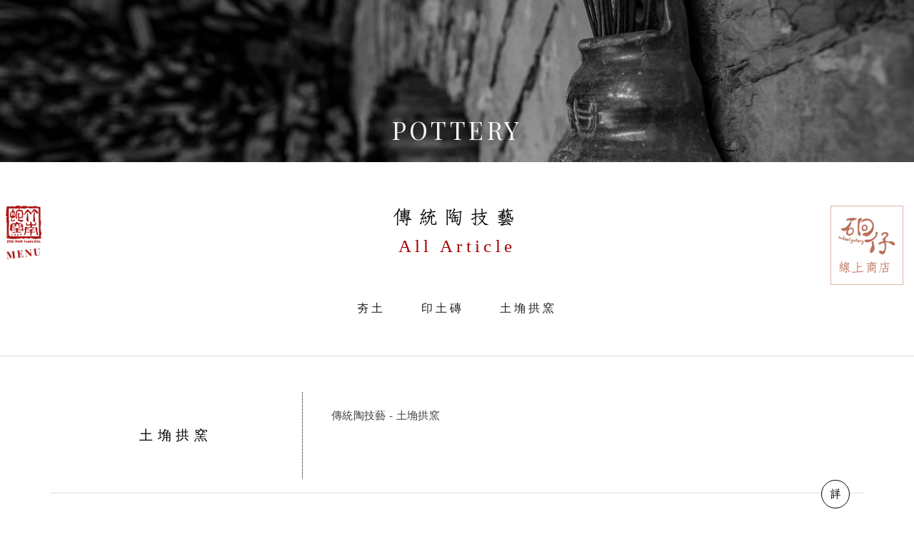

--- FILE ---
content_type: text/html; charset=UTF-8
request_url: http://www.skiln.com.tw/article2/all/1.htm
body_size: 26561
content:

    <!DOCTYPE html>
<html lang="zh-Hant" class="no-js">
<head>
<meta charset="UTF-8">
<title>傳統陶技藝 - 竹南蛇窯 ZHUNAN SNAKE KILN</title>
<meta name="description" content="Since 1972
致力於高溫柴燒陶藝創作與推廣
在傳統工藝與現代藝術之間開創一條自己的道路。

" />
<link rel="stylesheet" type="text/css" href="http://www.skiln.com.tw/css/system/editor.css">

<link rel="canonical" href="http://www.skiln.com.tw/article2/all/1.htm" />
<meta http-equiv="X-UA-Compatible" content="IE=edge">
<meta name ="viewport" content ="width=device-width, initial-scale=1.0, user-scalable=no, minimum-scale=1.0, maximum-scale=1.0">
<link rel="shortcut icon" href="http://www.skiln.com.tw/images/common/app_icon/favicon.ico" type="image/x-icon" />
<link rel="apple-touch-icon" sizes="57x57" href="http://www.skiln.com.tw/images/common/app_icon/apple-touch-icon-57x57.png">
<link rel="apple-touch-icon" sizes="60x60" href="http://www.skiln.com.tw/images/common/app_icon/apple-touch-icon-60x60.png">
<link rel="apple-touch-icon" sizes="72x72" href="http://www.skiln.com.tw/images/common/app_icon/apple-touch-icon-72x72.png">
<link rel="apple-touch-icon" sizes="76x76" href="http://www.skiln.com.tw/images/common/app_icon/apple-touch-icon-76x76.png">
<link rel="apple-touch-icon" sizes="114x114" href="http://www.skiln.com.tw/images/common/app_icon/apple-touch-icon-114x114.png">
<link rel="apple-touch-icon" sizes="120x120" href="http://www.skiln.com.tw/images/common/app_icon/apple-touch-icon-120x120.png">
<link rel="apple-touch-icon" sizes="144x144" href="http://www.skiln.com.tw/images/common/app_icon/apple-touch-icon-144x144.png">
<link rel="apple-touch-icon" sizes="152x152" href="http://www.skiln.com.tw/images/common/app_icon/apple-touch-icon-152x152.png">
<link rel="apple-touch-icon" sizes="180x180" href="http://www.skiln.com.tw/images/common/app_icon/apple-touch-icon-180x180.png">
<link rel="icon" type="image/png" href="http://www.skiln.com.tw/images/common/app_icon/favicon-16x16.png" sizes="16x16">
<link rel="icon" type="image/png" href="http://www.skiln.com.tw/images/common/app_icon/favicon-32x32.png" sizes="32x32">
<link rel="icon" type="image/png" href="http://www.skiln.com.tw/images/common/app_icon/favicon-96x96.png" sizes="96x96">
<link rel="icon" type="image/png" href="http://www.skiln.com.tw/images/common/app_icon/android-chrome-192x192.png" sizes="192x192">
<meta name="msapplication-square70x70logo" content="http://www.skiln.com.tw/images/common/app_icon/smalltile.png" />
<meta name="msapplication-square150x150logo" content="http://www.skiln.com.tw/images/common/app_icon/mediumtile.png" />
<meta name="msapplication-wide310x150logo" content="http://www.skiln.com.tw/images/common/app_icon/widetile.png" />
<meta name="msapplication-square310x310logo" content="http://www.skiln.com.tw/images/common/app_icon/largetile.png" />

<link rel="stylesheet" type="text/css" href="//contentbuilder.newscanshared.com/assets/minimalist-basic/content.css">
<link rel="stylesheet" type="text/css" href="//contentbuilder.newscanshared.com/assets/ionicons/css/ionicons.min.css">
<link rel="stylesheet" type="text/css" href="//design.newscanshared.com/css/normalize.css">

<link href="https://fonts.googleapis.com/css?family=Open+Sans:300,400,800" rel="stylesheet">
<link rel="stylesheet" type="text/css" href="http://www.skiln.com.tw/css/common/icon-font/style.css">
<link rel="stylesheet" type="text/css" href="http://www.skiln.com.tw/css/common/icon-font2/style.css">
<link rel="stylesheet" type="text/css" href="http://www.skiln.com.tw/_generic/js/fancyBox/source/jquery.fancybox.css">
<link rel="stylesheet" type="text/css" href="http://www.skiln.com.tw/_generic/css/basic.css">
<link rel="stylesheet" type="text/css" href="http://www.skiln.com.tw/_generic/css/editor.css">
<link rel="stylesheet" type="text/css" href="http://www.skiln.com.tw/_generic/css/global_main.css">
<link rel="stylesheet" type="text/css" href="http://www.skiln.com.tw/_generic/css/jquery.mCustomScrollbar.css">
<link rel="stylesheet" type="text/css" href="http://www.skiln.com.tw/css/common/_editor_style.css">
<link rel="stylesheet" type="text/css" href="//design.newscanshared.com/js/WOW/css/libs/animate.css">
<link rel="stylesheet" type="text/css" href="http://www.skiln.com.tw/css/common/style.css">

<script src="http://www.skiln.com.tw/_generic/js/jquery.min.js"></script>
<script src="http://www.skiln.com.tw/_generic/js/modernizr.js"></script>


<!-- Global site tag (gtag.js) - Google Analytics -->
<script async src="https://www.googletagmanager.com/gtag/js?id=UA-106486734-48"></script>
<script>
  window.dataLayer = window.dataLayer || [];
  function gtag(){dataLayer.push(arguments);}
  gtag('js', new Date());

  gtag('config', 'UA-106486734-48');
</script>
    <link rel="stylesheet" type="text/css" href="http://www.skiln.com.tw/css/common/article.css">
    <!-- Google tag (gtag.js) -->
<script async src="https://www.googletagmanager.com/gtag/js?id=UA-36810581-1"></script>
<script>
  window.dataLayer = window.dataLayer || [];
  function gtag(){dataLayer.push(arguments);}
  gtag('js', new Date());

  gtag('config', 'UA-36810581-1');
</script></head>
<body itemscope="" itemtype="http://schema.org/WebPage">
    <div class="wrapper">
    <header class="site-header" itemscope="" itemtype="http://schema.org/WPHeader">
        <div>
    <div class="site-title">
        <a href="javascript:void(0)" class="logo ibtn js-header__menu">
        <img class="ani1 fadeInLeft"  src="http://www.skiln.com.tw/images/common/menu_1.png" alt="竹南蛇窯 ZHUNAN SNAKE KILN">
		<span class="ani2 fadeInLeft"><img src="http://www.skiln.com.tw/images/common/menu_2.png" alt="MENU"></span></a>
    </div>
        <div class="site-shop">
        <a href="https://www.wheelgallery.com.tw/" class="online_shop">
            <img class="ani1 fadeInLeft"  src="http://www.skiln.com.tw/images/common/shop.png" alt="">
            <span class="ani2 fadeInLeft">線上商店</span>
        </a>
    </div>
        <nav class="navigation" id="js-navigation" role="navigation" itemscope itemtype="http://schema.org/SiteNavigationElement">
        <h1 class="menu_title"><span class="js-header__menu" ><img src="http://www.skiln.com.tw/images/common/close.png" alt=""></span>MENU</h1>
        <div data-layer="1" class="navigation__inner menu">
               <ul class="menulist menulist--layer1">
      <li class="menuitem">
                    <a class="menuitem__title" href="http://www.skiln.com.tw/about/1.htm"><div class="menuitem__title__inner navigation__trigger01 navigation--link">竹南蛇窯參訪</div></a>
            <div class="menulist__container">
              <p class="menulist__header menulist__header__back navigation__trigger02 navigation--back">竹南蛇窯參訪</p>
                <ul class="menulist menulist--layer2">
                                      <li class="menulist__item" ><a href="http://www.skiln.com.tw/about/1.htm">關於蛇窯</a></li>
                                      <li class="menulist__item" ><a href="http://www.skiln.com.tw/about/13.htm">空間介紹</a></li>
                                      <li class="menulist__item" ><a href="http://www.skiln.com.tw/about/18.htm">參觀資訊</a></li>
                                      <li class="menulist__item" ><a href="http://www.skiln.com.tw/about/27.htm">茶席體驗｜陶藝課程</a></li>
                                      <li class="menulist__item" ><a href="http://www.skiln.com.tw/about/25.htm">大事記</a></li>
                                  </ul>
            </div>
              </li>
      <li class="menuitem">
        <a class="menuitem__title" href="http://www.skiln.com.tw/article/all/1.htm"><div class="menuitem__title__inner navigation__trigger01 navigation--link">高溫柴燒</div></a>
                  <div class="menulist__container"><p class="menulist__header menulist__header__back navigation__trigger02 navigation--back">高溫柴燒</p><ul class="menulist menulist--layer2">
            <li  class="menulist__item"  ><a href="http://www.skiln.com.tw/article/1.htm">世界最高溫的柴燒</a></li><li  class="menulist__item"  ><a href="http://www.skiln.com.tw/article/5.htm">釉母</a></li><li  class="menulist__item"  ><a href="http://www.skiln.com.tw/article/4.htm">環保柴燒</a></li><li  class="menulist__item"  ><a href="http://www.skiln.com.tw/article/6.htm">金氏世界紀錄</a></li>          </ul></div>
                
      </li>

      <li class="menuitem">
        <a class="menuitem__title" href="http://www.skiln.com.tw/article2/all/1.htm"><div class="menuitem__title__inner navigation__trigger01 navigation--link">傳統陶技藝</div></a>
                <div class="menulist__container">
          <p class="menulist__header menulist__header__back navigation__trigger02 navigation--back">傳統陶技藝</p>
          <ul class="menulist menulist--layer2">
            <li  class="menulist__item"  ><a href="http://www.skiln.com.tw/article2/2.htm">夯土</a></li><li  class="menulist__item"  ><a href="http://www.skiln.com.tw/article2/1.htm">印土磚</a></li><li  class="menulist__item"  ><a href="http://www.skiln.com.tw/article2/3.htm">土埆拱窯</a></li>          </ul>
        </div>
              </li>

      <li class="menuitem">
        <a class="menuitem__title" href="http://www.skiln.com.tw/international/all/1.htm"><div class="menuitem__title__inner navigation__trigger01 navigation--link">國際交流</div></a>
                  <div class="menulist__container"><p class="menulist__header menulist__header__back navigation__trigger02 navigation--back">國際交流</p><ul class="menulist menulist--layer2">
          <li  class="menulist__item"  ><a href="http://www.skiln.com.tw/international/2.htm">國際工作營</a></li><li  class="menulist__item"  ><a href="http://www.skiln.com.tw/international/1.htm">駐村藝術家</a></li><li  class="menulist__item"  ><a href="http://www.skiln.com.tw/international/7.htm">駐村辦法與申請</a></li>          </ul></div>
              </li>
      <li class="menulist__item">
        <a href="http://www.skiln.com.tw/news/all/1.htm">最新消息</a>
      </li>

      <li class="menuitem">
        <a class="menuitem__title" href="http://www.skiln.com.tw/products/all/1.htm"><div class="menuitem__title__inner navigation__trigger01 navigation--link">線上藝廊</div></a>
        <div class="menulist__container">
          <p class="menulist__header menulist__header__back navigation__trigger02 navigation--back">線上藝廊</p>
            <ul class="menulist menulist--layer2">
                          <li class="menuitem">
	                		<a class="menuitem__title" href="http://www.skiln.com.tw/products/5.htm"><div class="menuitem__title__inner navigation__trigger01 navigation--link">經典收藏</div></a><div class="menulist__container">
		                    <p class="menulist__header menulist__header__back navigation__trigger02 navigation--back"><span class="menulist__header__title">經典收藏</span></p>
		                    <ul class="menulist menulist--layer3"><li class="menulist__item"><a href="http://www.skiln.com.tw/products/5_10.htm">林添福「長景瓶」系列</a></li><li class="menulist__item"><a href="http://www.skiln.com.tw/products/5_11.htm">林添福「福氣瓶」系列</a></li><li class="menulist__item"><a href="http://www.skiln.com.tw/products/5_15.htm">林添福「寶瓶」系列</a></li><li class="menulist__item"><a href="http://www.skiln.com.tw/products/5_17.htm">林添福「九十壺」</a></li><li class="menulist__item"><a href="http://www.skiln.com.tw/products/5_12.htm">林添福「火球」</a></li><li class="menulist__item"><a href="http://www.skiln.com.tw/products/5_13.htm">林添福「立體雕塑」</a></li><li class="menulist__item"><a href="http://www.skiln.com.tw/products/5_14.htm">林添福「簡單甕」</a></li></ul></div></li><li class="menuitem">
	                		<a class="menuitem__title" href="http://www.skiln.com.tw/products/6.htm"><div class="menuitem__title__inner navigation__trigger01 navigation--link">作品精選</div></a><div class="menulist__container">
		                    <p class="menulist__header menulist__header__back navigation__trigger02 navigation--back"><span class="menulist__header__title">作品精選</span></p>
		                    <ul class="menulist menulist--layer3"><li class="menulist__item"><a href="http://www.skiln.com.tw/products/6_7.htm">林瑞華</a></li><li class="menulist__item"><a href="http://www.skiln.com.tw/products/6_58.htm">神山清子</a></li><li class="menulist__item"><a href="http://www.skiln.com.tw/products/6_8.htm">鄧淑慧</a></li><li class="menulist__item"><a href="http://www.skiln.com.tw/products/6_9.htm">鄧羽婷</a></li></ul></div></li><li class="menuitem">
	                		<a class="menuitem__title" href="http://www.skiln.com.tw/products/46.htm"><div class="menuitem__title__inner navigation__trigger01 navigation--link">出版書籍</div></a><div class="menulist__container">
		                    <p class="menulist__header menulist__header__back navigation__trigger02 navigation--back"><span class="menulist__header__title">出版書籍</span></p>
		                    <ul class="menulist menulist--layer3"><li class="menulist__item"><a href="http://www.skiln.com.tw/products/46_55.htm">珍藏臺灣盆</a></li><li class="menulist__item"><a href="http://www.skiln.com.tw/products/46_48.htm">Future Ceramics, Here and Now: Guinness World Record – Highest Temperature in a Wood-fired Kiln</a></li><li class="menulist__item"><a href="http://www.skiln.com.tw/products/46_49.htm">今世的未來陶：林瑞華 創金氏世界紀錄 柴燒窯的最高溫度</a></li><li class="menulist__item"><a href="http://www.skiln.com.tw/products/46_50.htm">臺灣硘聲—林添福：2016工藝成就獎得獎者專輯</a></li><li class="menulist__item"><a href="http://www.skiln.com.tw/products/46_51.htm">林添福　九十．壺</a></li><li class="menulist__item"><a href="http://www.skiln.com.tw/products/46_52.htm">臺灣的蛇窯</a></li><li class="menulist__item"><a href="http://www.skiln.com.tw/products/46_53.htm">臺灣的傳統古窯</a></li><li class="menulist__item"><a href="http://www.skiln.com.tw/products/46_54.htm">釉母：柴燒陶藝 高溫世界 Mother Glaze: The World of High Temperature Wood-Fired Ceramics</a></li><li class="menulist__item"><a href="http://www.skiln.com.tw/products/46_56.htm">高溫柴燒之美壺與碗—林瑞華陶藝專輯</a></li></ul></div></li>            
                        <li class="menuitem">
                  <a class="menuitem__title" href="#"><div class="menuitem__title__inner navigation__trigger01 navigation--link">展覽資訊</div></a>
                  <div class="menulist__container">
                      <p class="menulist__header menulist__header__back navigation__trigger02 navigation--back"><span class="menulist__header__title">展覽資訊</span></p>
                      <ul class="menulist menulist--layer3">
                                                <li class="menulist__item"  ><a href="http://www.skiln.com.tw/art/1.htm">當期展覽</a></li>
                                                <li class="menulist__item"  ><a href="http://www.skiln.com.tw/art/2.htm">歷年展覽</a></li>
                                        </ul>
                </div>
            </li>
                      </ul>
        </div>
      </li>
      <li class="menuitem">
        <a class="menuitem__title" href="http://www.skiln.com.tw/video/all/1.htm"><div class="menuitem__title__inner navigation__trigger01 navigation--link">媒體影音</div></a>
                <div class="menulist__container"><p class="menulist__header menulist__header__back navigation__trigger02 navigation--back">媒體影音</p><ul class="menulist menulist--layer2">
                            <li class="menulist__item"  ><a href="http://www.skiln.com.tw/video/4.htm">竹南蛇窯</a></li>
                            <li class="menulist__item"  ><a href="http://www.skiln.com.tw/video/5.htm">林添福</a></li>
                            <li class="menulist__item"  ><a href="http://www.skiln.com.tw/video/6.htm">林瑞華</a></li>
                            <li class="menulist__item"  ><a href="http://www.skiln.com.tw/video/19.htm">文化保存</a></li>
                            <li class="menulist__item"  ><a href="http://www.skiln.com.tw/video/7.htm">新聞報導</a></li>
                    </ul></div>
              </li>
      <li class="menulist__item">
        <a href="http://www.skiln.com.tw/contact.htm">聯絡我們</a>
      </li>
      
<ul class="side-nav list-v langbox">
    <li><a href="#" itemprop="url" class="lang">Language</a>
        <ul>
        		    		<li><a href="http://www.skiln.com.tw">繁中</a></li>
	    		    		<li><a href="http://en.skiln.com.tw">English</a></li>
	    		    		<li><a href="http://jp.skiln.com.tw">日本語</a></li>
	    	        </ul>
    </li>
</ul>
      <ul class="share list-inline">
    <li><button class="btn facebook" onclick="shareToFacebook()" title="分享至Facebook"><i class="ic ic-facebook"></i></button></li>
    <li><button class="btn twitter" onclick="shareToTwitter()" title="分享至Twitter"><i class="ic ic-twitter"></i></button></li>
    <li><button class="btn google" onclick="shareToGoogle()" title="分享至Google+"><i class="ic ic-google-plus"></i></button></li>
    <li><a href="#" class="gotop" title="TOP"><i class="icon-top"></i></a></li>
</ul>      <p>
        <a href="http://www.skiln.com.tw/"><img src="http://www.skiln.com.tw/images/common/logo.png" alt="" class="logo"></a>
      </p>
    </ul>

        </div>
    </nav>
</div>
    </header>
    <div class="banner_box">
        <div class="banner">

     <img src="http://www.skiln.com.tw/upload/20171003131416n37fq1.jpg" alt="">

</div> 
        <h1 itemprop="headline" class="main-title">
            <span>POTTERY</span>
            <span class="line wow"></span>
        </h1>
    </div>
    <main class="site-main" itemprop="mainContentOfPage">
        <div class="main-content">
            <div class="content-title">傳統陶技藝</div>
            <div class="content-sub-title">All Article</div>
			<ul class="nav">
                <li  ><a href="http://www.skiln.com.tw/article2/2/1.htm">夯土</a></li><li  ><a href="http://www.skiln.com.tw/article2/1/1.htm">印土磚</a></li><li  ><a href="http://www.skiln.com.tw/article2/3/1.htm">土埆拱窯</a></li>            </ul>
            <hr>
            <section class="article_list">
                <div class="container">
                 
                                                                <a href="http://www.skiln.com.tw/article_detail2/4.htm" title="土埆拱窯">                            <div class="row">
                                <div class="col col1"> 土埆拱窯</div>
                                <div class="col col2">傳統陶技藝 - 土埆拱窯</div>
                            </div>
                            <i class="detail">詳</i>
                        </a>
                                            <a href="http://www.skiln.com.tw/article_detail2/2.htm" title="印土磚">                            <div class="row">
                                <div class="col col1"> 印土磚</div>
                                <div class="col col2">傳統陶技藝 - 印土磚</div>
                            </div>
                            <i class="detail">詳</i>
                        </a>
                                            <a href="http://www.skiln.com.tw/article_detail2/1.htm" title="夯土">                            <div class="row">
                                <div class="col col1"> 夯土</div>
                                <div class="col col2">傳統陶技藝 - 夯土</div>
                            </div>
                            <i class="detail">詳</i>
                        </a>
                                        	<div itemscope itemtype="http://schema.org/PublicationVolume">
	<ul class="pagination" itemprop="pagination">
		<li><a href="http://www.skiln.com.tw/article2/all/1.htm" class="controls prev"  title="上一頁">PREV</a></li>		<li class="active"><a href="http://www.skiln.com.tw/article2/all/1.htm"><span class="theme_color">1</span>　/　1</a></li>		<li><a href="http://www.skiln.com.tw/article2/all/1.htm" class="controls next"  title="下一頁">NEXT</a></li>	</ul>
	<div class="page-info" itemprop="pagination">
		<select class="form-control" name="page_s" id="page_s" onchange="changePage()">
		<option value="http://www.skiln.com.tw/article2/all/1.htm"  selected > 第 1 頁 </option>
		</select>
	</div>
	</div>
 
                </div>
            </section>
        </div>
    </main>
    <footer class="site-footer" itemscope="" itemtype="http://schema.org/PostalAddress">
        <section class="signup-sect">
            <div class="container">
                <a href="https://www.skiln.com.tw/news_detail/209.htm">
                    <img src="http://www.skiln.com.tw/images/tw/index/signup.png" alt="">
                    <span>近期報名活動一欄</span>
                    <i class="detail" >報</i>
                </a>
            </div>
        </section>
<div class="container">
    <div class="row">
        <div class="col col2">
            <a href="http://www.skiln.com.tw/"><img src="http://www.skiln.com.tw/images/tw/footer_logo.png" alt=""></a>
        </div>
        <div class="site-info col col4">
            <p>地址：苗栗縣竹南鎮公館里七鄰大埔頂七號</p>

<p>電話：<a href="tel:+88637623057" itemprop="telephone">037-623057</a></p>
        </div>
        <div class="follow col col2">
            <div class="qr-inner">
                <a href="https://www.facebook.com/skiln.com.tw/" target="_blank"><img src="http://www.skiln.com.tw/images/tw/fb.png" alt=""></a>                                <a href="https://page.line.me/?accountId=983rjofg" target="_blank"><img src="http://www.skiln.com.tw/images/tw/line.png" alt=""></a>                                            </div>
        </div>  
    </div>
    <hr>
    <div itemscope="" itemtype="http://schema.org/CreativeWork" class="copyright">
        <span class="" itemprop="copyrightHolder">Copyright © 竹南蛇窯 All Rights Reserved.  網頁設計 │ NEWSCAN  <a href="http://www.skiln.com.tw/terms.htm">使用條款</a> | <a href="http://www.skiln.com.tw/disclaimer.htm">免責聲明</a></span>
    </div>
    <ul class="share list-inline">
    <li><button class="btn facebook" onclick="shareToFacebook()" title="分享至Facebook"><i class="ic ic-facebook"></i></button></li>
    <li><button class="btn twitter" onclick="shareToTwitter()" title="分享至Twitter"><i class="ic ic-twitter"></i></button></li>
    <li><button class="btn google" onclick="shareToGoogle()" title="分享至Google+"><i class="ic ic-google-plus"></i></button></li>
    <li><a href="#" class="gotop" title="TOP"><i class="icon-top"></i></a></li>
</ul></div>
    </footer>
</div>
<!-- <div class="floating top-hide">
	<a href="#" class="gotop" title="TOP"><img src="http://www.skiln.com.tw/images/common/totop.png" alt=""></a>
</div> --><script src="http://www.skiln.com.tw/_generic/js/jquery.scrollTo/jquery.scrollTo.min.js"></script>
<script src="http://www.skiln.com.tw/_generic/js/fancyBox/source/jquery.fancybox.pack.js"></script>
<script src="http://www.skiln.com.tw/_generic/js/basic.js"></script>
<script src="http://www.skiln.com.tw/scripts/main.js"></script>
<script src="http://www.skiln.com.tw/_generic/js/global_main.js"></script>
<script src="//design.newscanshared.com/js/WOW/dist/wow.min.js"></script>
<script src="http://www.skiln.com.tw/scripts/smoothscroll.min.js"></script>
<script src="http://www.skiln.com.tw/_generic/js/jquery.mCustomScrollbar.concat.min.js"></script>
<script src="http://www.skiln.com.tw/scripts/skrollr.min.js"></script>
<script>
	function banner(){
	  $('.banner').addClass('active');
	}
	setTimeout(banner, 1000);
	function title(){
	  $('.main-title').addClass('active');
	}
	setTimeout(title, 2000);
    new WOW().init();

   
	 $(function() {
            $(".nav a").click(function(e) {
            	var href= $(this).attr("href");
				var target = $(href == "#" || href == "" ? 'html' : href);
				var position = target.offset().top;
                 e.preventDefault();
                 $("html, body").animate({scrollTop:position}, 400, "swing");
                 goTo($(this), 400);
         	});
            $("btn_signup").click(function(e) {
            	var href= $(this).attr("href");
				var target = $(href == "#" || href == "" ? 'html' : href);
				var position = target.offset().top;
                 e.preventDefault();
                 $("html, body").animate({scrollTop:position}, 400, "swing");
                 goTo($(this), 400);
         	});
    });

</script>


<link href="http://www.skiln.com.tw/scripts/system/alertify.js-0.3.11/alertify.core.css" rel="stylesheet">  
<link href="http://www.skiln.com.tw/scripts/system/alertify.js-0.3.11/alertify.default.css" rel="stylesheet">  
<script src="http://www.skiln.com.tw/scripts/system/alertify.js-0.3.11/alertify.min.js"></script> 
<script type="text/javascript">
	function reset () {
		alertify.set({
			labels : {
				ok     : "確定",
				cancel : "取消"
			},
			delay : 5000,
			buttonReverse : true,
			buttonFocus   : "ok"
		});
	}
</script>
<script type="text/javascript">
	$(document).ready(function() {
	    $('#Imageid').parent('a').click(function() {
	    	$.ajax({
	    		type: "get",
	    		url:  'http://www.skiln.com.tw/ajax/captcha_show.htm',
	    		success: function(msg){
	    			$('#Imageid').parent('a').html(msg);
	    		}		
	    	});
	        return false;
	    });
	});
</script>



<script type="text/javascript">
 var showtype;
 $('.btn-box a').on('click',function(){
     showtype = location.hash;
     var href1 = $(this).attr('href').toString().split("#");
     var href = href1[0];
     $(this).attr('href',href+showtype);
 });
 function changePage() {
  var page = $('#page_s :selected').val();
  showtype = location.hash;
  location.href = page+showtype;
 }
</script></body>
</html>


--- FILE ---
content_type: text/css
request_url: http://www.skiln.com.tw/css/common/icon-font2/style.css
body_size: 903
content:
@font-face {
  font-family: 'icomoon2';
  src:  url('fonts/icomoon2.eot?5rheml');
  src:  url('fonts/icomoon2.eot?5rheml#iefix') format('embedded-opentype'),
    url('fonts/icomoon2.ttf?5rheml') format('truetype'),
    url('fonts/icomoon2.woff?5rheml') format('woff'),
    url('fonts/icomoon2.svg?5rheml#icomoon2') format('svg');
  font-weight: normal;
  font-style: normal;
}

[class^="icon-"], [class*=" icon-"] {
  /* use !important to prevent issues with browser extensions that change fonts */
  font-family: 'icomoon2' !important;
  speak: none;
  font-style: normal;
  font-weight: normal;
  font-variant: normal;
  text-transform: none;
  line-height: 1;

  /* Better Font Rendering =========== */
  -webkit-font-smoothing: antialiased;
  -moz-osx-font-smoothing: grayscale;
}

.icon-search:before {
  content: "\e8b6";
}
.icon-top:before {
  content: "\e900";
}


--- FILE ---
content_type: text/css
request_url: http://www.skiln.com.tw/_generic/css/basic.css
body_size: 16075
content:
/* 前台通用樣式 */
body {
    word-wrap: break-word;
    -webkit-text-size-adjust: 100%;
        -ms-text-size-adjust: 100%;
            text-size-adjust: 100%;
}
a {
    color: inherit;
    text-decoration: none;
}
.wrapper {
    overflow: hidden;
}
.container {
    position: relative;
    margin: 0 auto;
    -webkit-box-sizing: border-box;
    -moz-box-sizing: border-box;
    box-sizing: border-box;
}
.container:after,
.list-h:after {
    visibility: hidden;
    display: block;
    font-size: 0;
    content: ' ';
    clear: both;
    height: 0;
}
.list-inline,
.list-inline ul,
.list-h,
.list-h ul,
.list-v,
.list-v ul {
    margin: 0;
    padding: 0;
    list-style-type: none;
}
.list-inline > li,
.list-inline .item {
    display: inline-block;
    vertical-align: top;
    box-sizing: border-box;
}
.list-inline > li a,
.list-inline .item a {
    display: inline-block;
    position: relative;
}
.list-h > li,
.list-h .item {
    float: left;
    box-sizing: border-box;
}
.list-h > li a,
.list-h .item a,
.list-v li a {
    display: block;
    position: relative;
}
.pic {
    text-align: center;
    margin: 0;
    padding: 0;
}
.pic.full img {
    width: 100%;
}
button:focus,
input:focus,
textarea:focus {
    outline: none;
}

.slick-item + .slick-item {
    position: absolute;
    top: 0;
    left: 0;
    visibility: hidden;
}

.ic {
    display: inline-block;
}
.icon {
    text-indent: 101%;
    white-space: nowrap;
    overflow: hidden;
    text-align: left;
    display: inline-block;
    vertical-align: middle;
    background-repeat: no-repeat;
}

.btn, .ibtn {
    /* Structure */
    display: inline-block;
    zoom: 1;
    line-height: normal;
    white-space: nowrap;
    vertical-align: middle;
    text-align: center;
    cursor: pointer;
    border: none;
    padding: 0;
    background: none;
    -webkit-user-drag: none;
    -webkit-user-select: none;
       -moz-user-select: none;
        -ms-user-select: none;
            user-select: none;
    box-sizing: border-box;
}
/* Firefox: Get rid of the inner focus border */
.btn::-moz-focus-inner,
.ibtn::-moz-focus-inner {
    padding: 0;
    border: 0;
}
.btn:focus, .ibtn:focus {
    outline: none;
}

.ibtn {
    text-indent: 101%;
    white-space: nowrap;
    overflow: hidden;
    text-align: left;
    background-repeat: no-repeat;
    padding: 0 !important;
    transition: none;
}
.ibtn:hover {
    background-position: 0 100%;
}
.table {
    width: 100%;
    border-collapse: collapse;
    border-spacing: 0;
    word-break: break-all;
}

.mmenu-show .side {
    display: none;
}
.mmenu-show .has-side .content {
    position: relative;
    width: auto;
    float: none;
}

.toggle-mmenu,
.toggle-mmenu-cover,
#mobile-menu,
#mobile-fixed,
#member-box,
#mobile-search {
    display: none;
}

.mmenu-show .toggle-mmenu-cover {
    position: fixed;
    z-index: 600;
    top: 0;
    bottom: 0;
    right: 0;
    left: 0;
    background: rgba(0,0,0,0.85);
    display: none;
}
.mmenu-show.mmenu-open .toggle-mmenu-cover {
    display: block;
}
.mmenu-show .toggle-mmenu-close {
    width: 30px;
    height: 30px;
    line-height: 30px;
    font-size: 28px;
    position: absolute;
    right: 5px;
    top: 5px;
}
.mmenu-show .toggle-mmenu-close i {
    vertical-align: baseline;
}
.mmenu-show.mmenu-open {
    overflow: hidden;
    position: fixed;
    top: 0;
    bottom: 0;
    left: 0;
    right: 0;
}
.mmenu-show .wrapper {
    padding-top: 40px;
    position: relative;
    left: 0;
    transition: all .3s ease;
}
.mmenu-show.mmenu-open .wrapper {
    left: 300px;
}
.mmenu-show #mobile-menu {
    display: block;
    position: fixed;
    width: 300px;
    left: -300px;
    top: 0;
    bottom: 0;
    z-index: 1000;
    line-height: 1.6;
    background: #fff;
    transition: all .3s ease;
}
.mmenu-show.mmenu-open #mobile-menu {
    left: 0;
}
.mmenu-show.mmenu-open #mobile-fixed {
    left: 300px;
    right: -300px;
}
.mmenu-show #mobile-menu .main-menu {
    position: absolute;
    top: 40px;
    bottom: 40px;
    right: 0;
    left: 0;
    background: #eee;
    overflow-x: hidden;
    overflow-y: auto;
}
.mmenu-show #mobile-menu .main-menu .side-title {
    display: none;
}
.mmenu-show #mobile-menu .side-nav,
.mmenu-show #mobile-menu .side-nav-top {
    line-height: 1.4;
    background: none;
    padding: 0;
}
.mmenu-show #mobile-menu .side-nav {
    padding-bottom: 2px;
    border-bottom: 1px solid #ddd;
}
.mmenu-show #mobile-menu .side-nav-top {
    padding: 15px 30px;
    display: block;
    margin-bottom: 0;
    border-bottom: 1px solid #ddd;
}
.mmenu-show #mobile-menu .side-nav li {
    position: relative;
}
.mmenu-show #mobile-menu .side-nav li a {
    padding: 12px 30px;
    margin: 0;
    text-decoration: none;
}
.mmenu-show #mobile-menu .side-nav > li {
    padding: 0;
    border-bottom: 1px solid #ddd;
}
.mmenu-show #mobile-menu .side-nav > li > a {
    background: none;
    color: #333;
    font-size: 16px;
    font-weight: bold;
}
.mmenu-show #mobile-menu .side-nav > li > a:hover {
    text-decoration: none;
}
.mmenu-show #mobile-menu .side-nav > li > a:before {
    display: none;
}
.mmenu-show #mobile-menu .side-nav > li.has-child:after {
    content: '\f078';
    font-family: 'icon-font' !important;
    speak: none;
    font-style: normal;
    font-weight: normal;
    font-variant: normal;
    text-transform: none;
    line-height: 1;
    -webkit-font-smoothing: antialiased;
    -moz-osx-font-smoothing: grayscale;
    position: absolute;
    right: 20px;
    top: 12px;
    pointer-events: none;
}
.mmenu-show #mobile-menu .side-nav > li.has-child > a {
    padding-right: 40px;
}
.mmenu-show #mobile-menu .side-nav > li.active {
    background: #fff;
}
.mmenu-show #mobile-menu .side-nav ul {
    display: none;
    padding: 0 0 15px;
}
.mmenu-show #mobile-menu .side-nav ul li a {
    border: 0;
    background: none;
    color: #777;
    font-size: 14px;
    padding: 8px 30px;
}
.mmenu-show #mobile-menu .side-nav ul li.active > a:before {
    top: 7px;
    left: 10px;
}
.mmenu-show #mobile-menu .side-nav-top > li {
    border-bottom: 0;
}
.mmenu-show #mobile-menu .side-nav-top > li a:before {
    content: '';
    display: block;
    width: 2px;
    height: 2px;
    border: 2px solid;
    position: absolute;
    left: -15px;
    top: 11px;
}
.mmenu-show #mobile-menu .side-nav-top > li > a {
    background: none;
    color: #444;
    padding: 6px 0;
    font-weight: normal;
}
.mmenu-show #mobile-menu .menu {
    display: block;
}
.mmenu-show #mobile-menu .menu li {
    position: relative;
    float: none;
    display: block;
}
.mmenu-show #mobile-menu .menu li a {
    display: block;
    padding: 10px 30px;
    border-bottom: 1px solid #ddd;
    color: #666;
}
.mmenu-show #mobile-menu .menu ul {
    display: none;
}
.mmenu-show #mobile-menu .menu ul li a {
    padding-left: 40px;
    background: #fff;
}
.mmenu-show #mobile-menu .menu ul ul li a {
    padding: 8px 30px 8px 55px;
    background: none;
    color: #999;
}
.mmenu-show #mobile-menu .menu ul ul li a:hover,
.mmenu-show #mobile-menu .menu ul ul li.active > a {
    
}
.mmenu-show #mobile-menu .menu .m-hide {
    display: none !important;
}
.mmenu-show #mobile-menu .menu li.has-child > a {
    padding-right: 45px;
}
.mmenu-show #mobile-menu .menu li.has-child > .toggle-submenu {
    position: absolute;
    right: 0;
    top: 0;
    width: 44px;
    height: 44px;
    line-height: 44px;
    text-align: center;
    font-size: 15px;
    color: #bbb;
    cursor: pointer;
}
.mmenu-show #mobile-menu .menu li.has-child > .toggle-submenu:before {
    content: '\f067';
    display: inline-block;
    font-family: 'icon-font' !important;
    speak: none;
    font-style: normal;
    font-weight: normal;
    font-variant: normal;
    text-transform: none;
    line-height: 1;
    -webkit-font-smoothing: antialiased;
    -moz-osx-font-smoothing: grayscale;
}
.mmenu-show #mobile-menu .menu li.has-child.active > .toggle-submenu:before {
    content: '\f068';
}
.mmenu-show #mobile-menu .search-box {
    position: relative;
    right: 0;
    bottom: 0;
    display: block;
    margin: 0 15px;
}
.mmenu-show #mobile-menu .share-menu {
    position: absolute;
    left: 0;
    right: 0;
    bottom: 0;
    background: #fff;
    z-index: 1100;
    margin: 0;
    border-top: 1px solid #ddd;
    text-align: center;
}
.mmenu-show #mobile-menu .share {
    position: static;
    margin: 5px 0;
    display: inline-block;
}
.mmenu-show #mobile-menu .share .btn {
    width: 30px;
    height: 30px;
    line-height: 30px;
    font-size: 17px;
    margin: 0 4px;
}
.mmenu-show #mobile-menu .share .btn .ic {
    margin-bottom: 2px;
}


.mmenu-show #mobile-menu .language-menu {
    position: absolute;
    top: 0;
    right: 0;
    left: 0;
    background: #333;
    color: #aaa;
    height: 40px;
    line-height: 20px;
}
.mmenu-show #mobile-menu .language {
    padding: 5px 40px 5px 10px;
}
.mmenu-show #mobile-menu .language .btn {
    display: none;
}
.mmenu-show #mobile-menu .language ul li {
    display: inline-block;
    vertical-align: top;
}
.mmenu-show #mobile-menu .language ul li+li:before {
    content: '| ';
}
.mmenu-show #mobile-menu .language ul li a {
    padding: 5px;
}
.mmenu-show #mobile-menu .language ul li a:hover {
    color: #fff;
}
.mmenu-show #mobile-fixed {
    display: block;
    position: fixed;
    top: 0;
    left: 0;
    right: 0;
    z-index: 500;
    transition: all .3s ease;
}
.mmenu-show #mobile-fixed ul {
    display: table;
    width: 100%;
    table-layout: fixed;
    border-bottom: 1px solid;
    margin: 0;
    padding: 0;
    list-style-type: none;
}
.mmenu-show #mobile-fixed li {
    display: table-cell;
    vertical-align: top;
    border-width: 1px 1px 0;
    color: #fff;
    font-size: 28px;
}
.mmenu-show #mobile-fixed a {
    display: block;
    text-align: center;
    line-height: 40px;
    position: relative;
}
.mmenu-show #mobile-fixed li i {
    vertical-align: middle;
    margin: 0 auto 3px;
}
.mmenu-show #mobile-fixed li .icon {
    background-image: url(../../images/common/mobile_fixed.png);
    width: 30px;
    height: 30px;
    vertical-align: middle;
    margin: 0 auto 3px;
}
.mmenu-show #mobile-fixed .icon.menu    { background-position:      0 0; }
.mmenu-show #mobile-fixed .icon.search  { background-position:  -30px 0; }
.mmenu-show #mobile-fixed .icon.member  { background-position:  -60px 0; }
.mmenu-show #mobile-fixed .icon.contact { background-position:  -90px 0; }
.mmenu-show #mobile-fixed .icon.wish    { background-position: -120px 0; }
.mmenu-show #mobile-fixed .icon.cart    { background-position: -150px 0; }
.mmenu-show #mobile-fixed .icon.home    { background-position: -180px 0; }

.mmenu-show #mobile-fixed .qty {
    position: absolute;
    top: 2px;
    left: 54%;
    display: inline-block;
    color: #fff;
    font-size: 12px;
    letter-spacing: 0;
    background: #333;
    line-height: 20px;
    padding: 0 4px;
    min-width: 20px;
    border-radius: 10px;
    box-sizing: border-box;
}

.mmenu-show #mobile-search {
    display: block;
    position: fixed;
    z-index: 400;
    top: -41px;
    left: 0;
    right: 0;
    padding: 6px;
    transition: all 0.3s ease;
}
.mmenu-show #mobile-search.active {
    top: 41px;
}
.mmenu-show #mobile-search .search-box {
    position: relative;
    top: 0;
    left: 0;
    right: 0;
    width: auto;
    display: block;
    margin: 0;
    padding: 0;
}
.mmenu-show #mobile-search .form-control {
    margin: 0;
    background: #fff;
    border: 0;
    height: 30px;
    line-height: 30px;
    padding-right: 40px;
    padding-left: 10px;
    border-radius: 5px;
}
.mmenu-show #mobile-search .ibtn.search {
    background-image: url(../../images/common/mobile_search_btn.svg);
    width: 30px;
    height: 30px;
    position: absolute;
    right: 0;
    top: 0;
}
.no-svg .mmenu-show #mobile-search .ibtn.search {
    background-image: url(../../images/common/mobile_search_btn.png);
}

.mmenu-show #member-box {
    display: block;
    position: fixed;
    z-index: 400;
    top: 40px;
    left: 0;
    right: 0;
    color: #fff;
    max-height: 0;
    overflow: hidden;
    text-align: center;
    transition: all .3s ease;
}
.mmenu-show #member-box.active {
    max-height: 500px;
}
.mmenu-show #member-box li {
    border-bottom: 1px solid;
}
.mmenu-show #member-box li a {
    display: block;
    padding: 6px 10px;
    font-size: 16px;
}
.mmenu-show #member-box .qty {
    display: inline-block;
    background: #fff;
    font-size: 12px;
    color: #333;
    font-weight: bold;
    padding: 0 6px;
    border-radius: 5px;
}
.animated {
  -webkit-animation-duration: 1s;
          animation-duration: 1s;
  -webkit-animation-fill-mode: both;
          animation-fill-mode: both;
}

@-webkit-keyframes bounceInDown {
  from, 60%, 75%, 90%, to {
    -webkit-animation-timing-function: cubic-bezier(0.215, 0.610, 0.355, 1.000);
            animation-timing-function: cubic-bezier(0.215, 0.610, 0.355, 1.000);
  }

  0% {
    opacity: 0;
    -webkit-transform: translate3d(0, -3000px, 0);
            transform: translate3d(0, -3000px, 0);
  }

  60% {
    opacity: 1;
    -webkit-transform: translate3d(0, 25px, 0);
            transform: translate3d(0, 25px, 0);
  }

  75% {
    -webkit-transform: translate3d(0, -10px, 0);
            transform: translate3d(0, -10px, 0);
  }

  90% {
    -webkit-transform: translate3d(0, 5px, 0);
            transform: translate3d(0, 5px, 0);
  }

  to {
    -webkit-transform: none;
            transform: none;
  }
}

@keyframes bounceInDown {
  from, 60%, 75%, 90%, to {
    -webkit-animation-timing-function: cubic-bezier(0.215, 0.610, 0.355, 1.000);
            animation-timing-function: cubic-bezier(0.215, 0.610, 0.355, 1.000);
  }

  0% {
    opacity: 0;
    -webkit-transform: translate3d(0, -3000px, 0);
            transform: translate3d(0, -3000px, 0);
  }

  60% {
    opacity: 1;
    -webkit-transform: translate3d(0, 25px, 0);
            transform: translate3d(0, 25px, 0);
  }

  75% {
    -webkit-transform: translate3d(0, -10px, 0);
            transform: translate3d(0, -10px, 0);
  }

  90% {
    -webkit-transform: translate3d(0, 5px, 0);
            transform: translate3d(0, 5px, 0);
  }

  to {
    -webkit-transform: none;
            transform: none;
  }
}

.bounceInDown {
  -webkit-animation-name: bounceInDown;
          animation-name: bounceInDown;
}


@media screen and (max-width: 400px) {
    .mmenu-show #mobile-menu {
        width: 100%;
        left: -100%;
    }
    .mmenu-show.mmenu-open #mobile-fixed {
        left: 100%;
        right: -100%;
    }
    .mmenu-show.mmenu-open .wrapper {
        left: 100%;
    }
}

--- FILE ---
content_type: text/css
request_url: http://www.skiln.com.tw/_generic/css/global_main.css
body_size: 19597
content:
.menu_title{
	text-align: center;
	font-family: 'Playfair Display', serif;
	vertical-align: middle;
	font-size:24px;
	font-weight:bold;
	letter-spacing:2pt;
	line-height:130%;
	margin-top: 40px;
	margin-bottom: 0;
}
.menu_title .js-header__menu{
	padding:0 10px;
	cursor: pointer;
}
.menu_title .js-header__menu img{
	vertical-align: middle;
    margin-top: -4px;
}
.navigation {
	position: fixed;
	z-index: 9999;
	top: 0;
	width: 100%;
	height: 100%;
	
	left: -100%;
	background-color:rgba(255,255,255,0.85);
	word-wrap: normal;
	transition: all 0.5s ease;
	-webkit-transition: all 0.5s ease
}

.navigation--active {
	left: 0;
}

@media screen and (min-width: 640px) {
	.navigation {
		width: 256px;
		
	}

	.navigation--fixed .navigation__inner {
		top: 40px
	}
}

@media screen and (min-width: 1280px) {
	.navigation {
		left: -100%;
		background-color:rgba(255,255,255,0.85);
	}

	.navigation--active {
		
		left: 0;
	}
}

.navigation--select {
	width: 100%;
}

@media screen and (min-width: 640px) {
	.navigation--select {
		width: 360px
	}
}

.navigation__inner {
	top: 48px
}

@media screen and (min-width: 640px) {
	.navigation__inner {
		/*background: #f44336;*/
		top: 72px
	}
}

.navigation__trigger01 {
	display: block;
	padding: 0 0 0 15px;
	color: #030200;
	position: relative
}

.navigation__trigger01:after {
	content: '';
	display: block;
	position: absolute;
	top: 50%;
	right: 10%;
	width: 6px;
	height: 6px;
	border-right: 1px solid #030200;
	border-bottom: 1px solid #030200;
	-webkit-transform: rotate(45deg);
	-ms-transform: rotate(45deg);
	transform: rotate(45deg);
	margin-top: -6px
}

.navigation__trigger01.navigation--selected:after {
	-webkit-transform: rotate(-135deg);
	-ms-transform: rotate(-135deg);
	transform: rotate(-135deg);
	margin-top: -3px
}

@media screen and (min-width: 640px) {
	.navigation__trigger01 {
		padding: 0
	}
}

.navigation__trigger02 {
	display: block;
	color: #fff;
	position: relative;
	background: #a40000;
	margin: 0 auto 30px;
	max-width: 226px;
	text-align: center;
}

.navigation__trigger02:before {
	content: '';
	display: block;
	position: absolute;
	top: 50%;
	left: 0;
	width: 6px;
	height: 6px;
	border-left: 2px solid #fff;
	border-top: 2px solid #fff;
	-webkit-transform: rotate(45deg);
	-ms-transform: rotate(45deg);
	transform: rotate(45deg);
	margin-top: -6px
}


.navigation--external:after {
	width: 12px;
	height: 10px;
	border: none;
	background: url(../materials/ico_external_02.png) no-repeat;
	background-size: 12px 10px;
	-webkit-transform: none;
	-ms-transform: none;
	transform: none;
	margin-top: -6px;
	right: 4px
}

@media screen and (min-width: 640px) {
	.navigation--external:after {
		width: 14px;
		height: 12px;
		background-size: 14px 12px;
		margin-top: -7px
	}
}

.navigation--link:after {
	-webkit-transform: rotate(-45deg);
	-ms-transform: rotate(-45deg);
	transform: rotate(-45deg);
	margin-top: -4px
}

.navigation--back:before {
	right: 22px;
	-webkit-transform: rotate(-45deg);
	-ms-transform: rotate(-45deg);
	transform: rotate(-45deg);
	margin-top: -4px;
	left: 23px
}

@media screen and (min-width: 640px) {
	.navigation--back:before {
		left: 35px
	}
}

.menu {
	position: relative;
	width: 100%;
	height: 100%;
	overflow: hidden
}

.menulist {
	padding: 0;
	transition: transform 0.5s ease;
	-webkit-transition: -webkit-transform 0.5s ease;
	font-weight: bold
}


.menulist__item,.navigation__trigger01{
	color: #030200;
	text-align: center;
	max-width: 226px;
	margin:0px auto 30px;
	list-style-type: none;

}
.menulist__item:hover,.navigation__trigger01:hover{
	background: #A40000;
	color: #fff;
}
.navigation__trigger01:hover{
	background: #A40000;
	color: #fff;
}
.navigation__trigger01:hover:after{
	border-right: 1px solid #fff;
    border-bottom: 1px solid #fff;
}
.menulist.menulist--layer2 .menulist__item:hover{
	color: #A40000;
	background: none;
}
.menulist__item a{
	display: block;
}
.menulist .menulist__item p{
	padding: 0;
	border-bottom: 1px solid rgba(0,0,0,0.1)
}

.menulist__item__title__inner--layer05 {
	text-indent: 1em
}

.menulist__item_title--label {
	cursor: default;
	font-size: 11px;
	font-weight: bold
}

.menulist__item_title--label .menulist__item__txt {
	color: #999 !important
}

@media screen and (min-width: 640px) {
	.menulist__item_title--label {
		font-size: 12px
	}
}

.menulist__item__txt {
	width: 100%;
	padding: 10px 5px;
	box-sizing: border-box;
	display: block;
	white-space: nowrap;
	overflow: hidden
}

@media screen and (min-width: 640px) {
	.menulist__item__txt {
		padding: 10px 15px
	}
}

.menuitem {
	list-style: none;
	cursor: pointer
}

.menuitem__header {
	color: #fff;
	display: block;
	width: 100%;
	box-sizing: border-box;
	padding: 10px 15px;
	border-bottom: 1px solid rgba(0,0,0,0.1);
}

.menuitem__title {
	color: #fff;
	display: block;
	width: 100%;
	box-sizing: border-box;
}

@media screen and (min-width: 640px) {
	.menuitem__title {
	}
}

.menuitem__title__inner {
	padding: 0;
}

.menuitem__txt {
	width: 100%;
	padding: 10px 5px;
	box-sizing: border-box;
	display: block;
	white-space: nowrap;
	overflow: hidden
}

@media screen and (min-width: 640px) {
	.menuitem__txt {
		padding: 10px 15px
	}
}

.menulist__container {
	position: absolute;
	width: 100%;
	height: 100%;
	top: 0;
	transform: translate3d(100%, 0, 0);
	-webkit-transform: translate3d(100%, 0, 0);
	-ms-transform: translateX(100%)
}

.menulist--layer3 .menulist__container {
	position: relative;
	transform: translate3d(0, 0, 0);
	-webkit-transform: translate3d(0, 0, 0);
	-ms-transform: translateX(0)
}

.menulist--layer1 {
	position: absolute;
	width: 100%;
	height: 100%;
	top: 0;
	transform: translate3d(0, 0, 0);
	-webkit-transform: translate3d(0, 0, 0);
	-ms-transform: translateX(0);
	-webkit-overflow-scrolling: touch
}

.menulist--layer2,.menulist--layer3 {
	position: relative;
	width: 100%;
	height: 100%;
	top: 0;
	-webkit-overflow-scrolling: touch;
	font-weight: normal
}


.menulist--layer3 {
	height: 86.3%;
	height: calc(100% - 91px)
}

@media screen and (min-width: 640px) {
	.menulist--layer3 {
		height: 78.4%;
		height: calc(100% - 115px)
	}
}

.menulist--layer4 {
	background: #fff;
	-webkit-overflow-scrolling: touch;
	font-weight: normal
}

.menulist--layer4 .menuitem__titile,.menulist--layer4 .menulist__item__titile,.menulist--layer4 .menulist__item__txt,.menulist--layer4 .menuitem__txt {
	color: #000
}

.menu.layer1 .menulist--layer1 {
	transform: translate3d(0, 0, 0);
	-webkit-transform: translate3d(0, 0, 0);
	-ms-transform: translateX(0)
}

.menu.layer2 .menulist--layer1 {
	transform: translate3d(-100%, 0, 0);
	-webkit-transform: translate3d(-100%, 0, 0);
	-ms-transform: translateX(-100%)
}

.menu.layer2 .menulist--layer1 .menulist__header {

}

@media screen and (min-width: 640px) {
	
}

.menu.layer2 .menulist--layer2 {
	transform: translate3d(0, 0, 0);
	-webkit-transform: translate3d(0, 0, 0);
	-ms-transform: translateX(0);
	height: 86.3%;
	height: calc(100% - 91px);
	overflow: hidden;
	overflow-y: auto
}

.menu.layer2 .menulist--layer2 .menuitem__title__inner,.menu.layer2 .menulist--layer2 p {
}

.menu.layer2 .menulist--layer2 .menuitem__txt,.menu.layer2 .menulist--layer2 .menulist__item__txt {
	padding-left: 0px
}

.menu.layer2 .menulist--layer2 .menulist--layer3 .menuitem.opened .menulist--layer4 {
	display: none
}

@media screen and (min-width: 640px) {
	.menu.layer2 .menulist--layer2 {
		height: 75%;
		height: calc(100% - 115px)
	}

	.menu.layer2 .menulist--layer2 .menuitem__title__inner:hover,.menu.layer2 .menulist--layer2:hover{
		background: none;
	    color: #a40000;
	}
	.menu.layer2 .menulist--layer2 .menuitem__title__inner:hover:after,.menu.layer2 .menulist--layer2:hover:after{
		    border-right: 1px solid #a40000;
    border-bottom: 1px solid #a40000;
	}

	.menu.layer2 .menulist--layer2 .menuitem__txt,.menu.layer2 .menulist--layer2 .menulist__item__txt {
		padding-left: 0px
	}
}

.menu.layer3 .menulist--layer1 {
	transform: translate3d(-100%, 0, 0);
	-webkit-transform: translate3d(-100%, 0, 0);
	-ms-transform: translateX(-100%)
}

.menu.layer3 .menulist--layer1 .menulist__header {
}

@media screen and (min-width: 640px) {
	.menu.layer3 .menulist--layer1 .menulist__header {
	}
}

.menu.layer3 .menulist--layer2 {
	transform: translate3d(-100%, 0, 0);
	-webkit-transform: translate3d(-100%, 0, 0);
	-ms-transform: translateX(-100%)
}


.menu.layer3 .menulist--layer2 .menulist__header__title {
	padding-left: 0
}
.menu.layer3 .menulist--layer2 .navigation--back{
	color: #a40000;
    background: none;
}
.menu.layer3 .menulist--layer2 .navigation--back:before {
	border-left: 2px solid #a40000;
    border-top: 2px solid #a40000;
}

@media screen and (min-width: 640px) {
	.menu.layer3 .menulist--layer2 .menulist__header {
		
	}

	.menu.layer3 .menulist--layer2 .menulist__header__title {
		padding-left: 0;
		display: block;
		white-space: nowrap;
		overflow: hidden
	}

	.menu.layer3 .menulist--layer2 .navigation--back:before {
		left: 45px
	}
}

.menu.layer3 .menulist--layer3 {
	transform: translate3d(0, 0, 0);
	-webkit-transform: translate3d(0, 0, 0);
	-ms-transform: translateX(0);
	height: 80%;
	height: calc(100% - 134px);
	overflow: hidden;
	overflow-y: auto
}

.menu.layer3 .menulist--layer3 .menuitem__title__inner,.menu.layer3 .menulist--layer3 p {
	padding-left: 0px;
	padding-right: 25px;
	border-bottom: 1px solid rgba(0,0,0,0.1);
	margin-left: 70px
}

.menu.layer3 .menulist--layer3 .menuitem__txt,.menu.layer3 .menulist--layer3 .menulist__item__txt {
	padding-left: 0
}

@media screen and (min-width: 640px) {
	.menu.layer3 .menulist--layer3 {
		height: 75.7%;
		height: calc(100% - 158px)
	}

	.menu.layer3 .menulist--layer3 .menuitem__title__inner,.menu.layer3 .menulist--layer3 p {
		padding-left: 0px;
		padding-right: 25px;
		margin-left: 0px
	}

	.menu.layer3 .menulist--layer3 .menuitem__txt,.menu.layer3 .menulist--layer3 .menulist__item__txt {
		padding-left: 70px
	}
}

.menuitem .menulist__container {
	display: none
}

.menuitem.opened>.menulist__container {
	display: block
}

.menulist--layer4 {
	display: none
}

.menulist--layer3 .menuitem.opened .menulist--layer4 {
	display: block
}

@media screen and (min-width: 640px) {
	.navigation--fixed .menulist--layer3 {
		height: 89.5%;
		height: calc(100% - 43px)
	}
}

@media screen and (min-width: 640px) {
	.navigation--fixed .menu.layer2 .menulist--layer2 {
		height: 89.5%;
		height: calc(100% - 43px)
	}
}

@media screen and (min-width: 640px) {
	.navigation--fixed .menu.layer3 .menulist--layer3 {
		height: 86%;
		height: calc(100% - 86px)
	}
}

@media screen and (max-width: 767px) {
	.menu.layer1 .menulist--layer1 {
		height: calc(100% - 72px);
		position: relative;
		overflow-y: auto
	}
}

@media only screen and (max-width: 767px) and (orientation: landscape) {
	.menulist__header {
		z-index: 1
	}

	.menu.layer1 .menulist--layer2,.menu.layer1 .menulist--layer3,.menu.layer1 .menulist--layer4 {
		display: none
	}

	.menu.layer2 .menulist--layer1,.menu.layer3 .menulist--layer1,.menu.layer4 .menulist--layer1 {
		height: 100%;
		position: absolute;
		overflow-y: visible;
		overflow-x: visible
	}

	.menu.layer2 .menulist--layer2 {
		height: 71.5%;
		height: calc(100% - 91px)
	}

	.menu.layer3 .menulist--layer3 {
		height: 58.1%;
		height: calc(100% - 134px)
	}

	.navigation--fixed .menu.layer1 .menulist--layer1,.navigation--fixed .menulist--layer1 {
		height: 85%;
		height: calc(100% - 40px)
	}

	.navigation--fixed .menulist--layer3 {
		height: 71.5%;
		height: calc(100% - 83px)
	}

	.navigation--fixed .menu.layer2 .menulist--layer2 {
		height: 71.5%;
		height: calc(100% - 83px)
	}

	.navigation--fixed .menu.layer3 .menulist--layer3 {
		height: 58.1%;
		height: calc(100% - 124px)
	}
}

.menu.andoroid-v4 .menulist,.menu.andoroid-v4 .menuitem {
	-webkit-tap-highlight-color: transparent
}

.menu.andoroid-v4 .menulist {
	padding: 0;
	transition: none;
	-webkit-transition: none
}

.menu.andoroid-v4 .menulist__container {
	position: absolute;
	width: 100%;
	height: 100%;
	top: 0;
	-webkit-transform: none;
	-ms-transform: none;
	transform: none;
	left: 100%;
	left: 0
}

.menu.andoroid-v4 .menulist--layer3 .menulist__container {
	position: relative;
	-webkit-transform: none;
	-ms-transform: none;
	transform: none;
	left: 0
}

.menu.andoroid-v4 .menulist--layer1 {
	position: absolute;
	width: 100%;
	height: 100%;
	top: 0;
	-webkit-transform: none;
	-ms-transform: none;
	transform: none;
	left: 0;
	-webkit-overflow-scrolling: touch
}

.menu.andoroid-v4 .menulist--layer2,.menu.andoroid-v4 .menulist--layer3 {
	position: relative;
	width: 100%;
	height: 100%;
	top: 0;
	-webkit-overflow-scrolling: touch;
	font-weight: normal
}


.menu.andoroid-v4 .menulist--layer3 {
	height: 84.5%;
	height: calc(100% - 91px)
}

.menu.andoroid-v4 .menulist--layer4 {
	-webkit-overflow-scrolling: touch;
	font-weight: normal
}

.menu.andoroid-v4 .menulist--layer4 .menuitem__titile,.menu.andoroid-v4 .menulist--layer4 .menulist__item__titile,.menu.andoroid-v4 .menulist--layer4 .menulist__item__txt,.menu.andoroid-v4 .menulist--layer4 .menuitem__txt {
	color: #000
}

.menu.andoroid-v4 .menuitem .menulist__container {
	display: none
}

.menu.andoroid-v4 .menuitem.opened>.menulist__container {
	display: block
}

.menu.andoroid-v4 .menulist--layer4 {
	display: none
}

.menu.andoroid-v4 .menulist--layer3 .menuitem.opened .menulist--layer4 {
	display: block
}

.navigation--fixed .menu.andoroid-v4 .menulist--layer3 {
	height: 85.6%;
	height: calc(100% - 83px)
}

.navigation--fixed .menu.layer2.andoroid-v4 .menulist--layer2 {
	height: 85.6%;
	height: calc(100% - 83px)
}

.navigation--fixed .menu.layer3.andoroid-v4 .menulist--layer3 {
	height: 78.2%;
	height: calc(100% - 126px)
}

.menu.layer1.andoroid-v4 .menulist--layer1 {
	-webkit-transform: none;
	-ms-transform: none;
	transform: none;
	left: 0
}

.menu.layer1.andoroid-v4 .menulist--layer1 .menulist__container {
	display: none
}

.menu.layer2.andoroid-v4 .menulist--layer1 {
	-webkit-transform: none;
	-ms-transform: none;
	transform: none;
	left: -100%;
	left: 0;
	height: 100%
}

.menu.layer2.andoroid-v4 .menulist--layer1 .menulist__header {
	padding-left: 47px;
	background: #f44336
}

.menu.layer2.andoroid-v4 .menulist--layer1 .menulist__item,.menu.layer2.andoroid-v4 .menulist--layer1 .menuitem {
	display: none
}

.menu.layer2.andoroid-v4 .menulist--layer1 .menuitem.opened {
	display: block
}

.menu.layer2.andoroid-v4 .menulist--layer2 {
	-webkit-transform: none;
	-ms-transform: none;
	transform: none;
	left: 0;
	height: 85.6%;
	height: calc(100% - 91px);
	overflow: hidden;
	overflow-y: auto
}

.menu.layer2.andoroid-v4 .menulist--layer2 .menuitem__title__inner,.menu.layer2.andoroid-v4 .menulist--layer2 p {
	padding-left: 43px
}

.menu.layer2.andoroid-v4 .menulist--layer2 .menuitem__txt,.menu.layer2.andoroid-v4 .menulist--layer2 .menulist__item__txt {
	padding-left: 0px
}

.menu.layer2.andoroid-v4 .menulist--layer2 .menulist--layer3 .menuitem.opened .menulist--layer4 {
	display: none
}

.menu.layer2.andoroid-v4 .menulist--layer2 .menulist__item,.menu.layer2.andoroid-v4 .menulist--layer2 .menuitem {
	display: block
}

.menu.layer2.andoroid-v4 .menulist--layer2 .menuitem.opened>.menulist__container {
	display: none
}

.menu.layer2.andoroid-v4 .menulist--layer3 .menulist__item,.menu.layer2.andoroid-v4 .menulist--layer3 .menuitem {
	display: none
}

.menu.layer2.andoroid-v4 .menulist--layer3 .menuitem.opened {
	display: block
}

.menu.layer3.andoroid-v4 .menulist--layer1 {
	-webkit-transform: none;
	-ms-transform: none;
	transform: none;
	left: -100%;
	left: 0
}

.menu.layer3.andoroid-v4 .menulist--layer1 .menulist__header {
	padding-left: 47px;
	background: #f44336
}

.menu.layer3.andoroid-v4 .menulist--layer1 .menulist__item,.menu.layer3.andoroid-v4 .menulist--layer1 .menuitem {
	display: none
}

.menu.layer3.andoroid-v4 .menulist--layer1 .menuitem.opened {
	display: block
}

.menu.layer3.andoroid-v4 .menulist--layer2 {
	-webkit-transform: none;
	-ms-transform: none;
	transform: none;
	left: -100%;
	left: 0
}

.menu.layer3.andoroid-v4 .menulist--layer2 .menulist__header {
	padding-left: 60px;
	font-weight: bold
}

.menu.layer3.andoroid-v4 .menulist--layer2 .menulist__header__title {
	padding-left: 0
}

.menu.layer3.andoroid-v4 .menulist--layer2 .navigation--back:before {
	left: 40px
}

.menu.layer3.andoroid-v4 .menulist--layer2 .menulist__item,.menu.layer3.andoroid-v4 .menulist--layer2 .menuitem {
	display: none
}

.menu.layer3.andoroid-v4 .menulist--layer2 .menuitem.opened {
	display: block
}

@media screen and (min-width: 640px) {
	.menu.layer3.andoroid-v4 .menulist--layer2 .menulist__header {
		padding-left: 66px
	}

	.menu.layer3.andoroid-v4 .menulist--layer2 .menulist__header__title {
		padding-left: 0
	}

	.menu.layer3.andoroid-v4 .menulist--layer2 .navigation--back:before {
		left: 45px
	}
}

.menu.layer3.andoroid-v4 .menulist--layer3 {
	-webkit-transform: none;
	-ms-transform: none;
	transform: none;
	left: 0;
	height: 73%;
	height: calc(100% - 134px);
	overflow: hidden;
	overflow-y: auto
}

.menu.layer3.andoroid-v4 .menulist--layer3 .menuitem__title__inner,.menu.layer3.andoroid-v4 .menulist--layer3 p{
	padding-right: 25px;
	border-bottom: 1px solid rgba(0,0,0,0.1);
	margin-left: 70px
}

.menu.layer3.andoroid-v4 .menulist--layer3 .menuitem__txt,.menu.layer3.andoroid-v4 .menulist--layer3 .menulist__item__txt {
	padding-left: 0
}

.menu.layer3.andoroid-v4 .menulist--layer3 .menulist__item,.menu.layer3.andoroid-v4 .menulist--layer3 .menuitem {
	display: block
}

@media only screen and (orientation: landscape) {
	.menu.layer1.andoroid-v4 .menulist--layer1,.menu.andoroid-v4 .menulist--layer1 {
		height: 88%;
		height: calc(100% - 72px)
	}

	.menu.layer2.andoroid-v4 .menulist--layer1,.menu.layer3.andoroid-v4 .menulist--layer1,.menu.layer4.andoroid-v4 .menulist--layer1 {
		height: 100%
	}

	.menu.layer2.andoroid-v4 .menulist--layer2 {
		height: 69%;
		height: calc(100% - 115px)
	}

	.menu.layer3.andoroid-v4 .menulist--layer3 {
		height: 50%;
		height: calc(100% - 158px)
	}

	.navigation--fixed .menu.layer1.andoroid-v4 .menulist--layer1,.navigation--fixed .menulist--layer1 {
		height: 87.2%;
		height: calc(100% - 40px)
	}

	.navigation--fixed .menu.andoroid-v4 .menulist--layer3 {
		height: 75.6%;
		height: calc(100% - 83px)
	}

	.navigation--fixed .menu.layer2.andoroid-v4 .menulist--layer2 {
		height: 75.6%;
		height: calc(100% - 83px)
	}

	.navigation--fixed .menu.layer3.andoroid-v4 .menulist--layer3 {
		height: 64%;
		height: calc(100% - 126px)
	}
}

@media screen and (max-width: 1440px){
	.menulist__item, .navigation__trigger01 {
	    margin: 0px auto 15px;
	}
	.menu_title {
	    margin-top: 30px;
	}
}

--- FILE ---
content_type: text/css
request_url: http://www.skiln.com.tw/css/common/_editor_style.css
body_size: 951
content:
.editor .full_img{
    width: 100%;	object-fit: cover;
    padding:0;
}
/*------------ about-editor ------------*/

.about-editor {
}

.about-editor-h2 {
    font-size: 20px;
    color: #C50000;
}

.about-editor-h4 {
    color: #000000;
    font-size: 17px;
    margin: 0;
}


/*------------terms-editor ------------*/

h2.terms-title {
    color: #444;
    font-size: 18px;
    margin-bottom: 10px;
    font-weight: bold;
}


/*------------ index-about-editor ------------*/


/*------------ rwd ------------*/

@media screen and (max-width: 1200px) {
    .about-editor-text,
    .about-editor-pic {
        float: none;
        width: 100%;
    }
    .about-editor-pic {
        margin: 25px 0 0 0;
        text-align: center;
    }
}
@media screen and (max-width: 767px) {
        .editor img{
            float: none!important;
        }

}


--- FILE ---
content_type: text/css
request_url: http://www.skiln.com.tw/css/common/style.css
body_size: 45958
content:
@charset "utf-8";

@import url('//fonts.googleapis.com/css?family=Playfair+Display');

@import url('//fonts.googleapis.com/earlyaccess/cwtexfangsong.css');


.row img{
    margin:0;
}
.btn{
    border-radius: 0;
}
body{

    font-family: DFKaiShu-SB-Estd-BF,Microsoft JhengHei;

    color: #444444;

    font-size: 15px;

    line-height: 1.8;

    letter-spacing: 0.35px;

    max-width:100%;

    overflow-x: hidden;

}

.container {

    padding: 0 15px;

    width: 1000px;

    max-width: 100%;

    margin:0 auto;

}

.container-fluid{

    padding: 0 30px;  

}

.full_img{

    width: 100%;

    padding:0;

}

.theme_color{

    color: #a40000;

}

.theme_color2{

    color: #B69979;

}
.theme_family{
    font-family: 'cwTeXFangSong','Microsoft JhengHei';
}

hr{

    border-top: #DDDDDD solid 1px;

}



.has-child ul{

    display: none;

}

/*------------ / basic ------------*/

/*------------  col ------------*/

.row{

    display: -webkit-box;

    display: -ms-flexbox;

    display: flex;

    position: relative;

    padding:0 10px;

}



.col{

    -webkit-box-sizing: border-box;

    box-sizing: border-box;



}



.col1{

    -webkit-box-flex: 1;

    -ms-flex: 1;

    flex: 1;

}

.col2{

    -webkit-box-flex: 2;

    -ms-flex: 2;

    flex: 2;

}

.col3{

    -webkit-box-flex: 3;

    -ms-flex: 3;

    flex: 3;



}

.col4{

    -webkit-box-flex: 4;

    -ms-flex: 4;

    flex: 4;



}

.text-center{

    text-align: center;

}

.text-left{

    text-align: left;

}

.text-right{

    text-align: right;

}

.text-justify{

    text-align: justify;

}

/*------------ / col ------------*/

.container-faluid{

    padding:0 30px;

}

.pull-right{

    float: right;

}

.pull-left{

    float: left;

}

.circle{

    border-radius: 50%;

    overflow: hidden;

}

.radius{

    border-radius: 20px;

    overflow: hidden;   

}



.flex_md_center{

    display: -webkit-flex;

    display:flex;

    -webkit-align-items: center;

    align-items: center;

    -webkit-justify-content: center;

    justify-content: center;

}

.pic img{

    width: 100%;

}

/*------------ / col ------------*/





/*------------ icon ------------*/







/*------------ / icon ------------*/





/*------------ btn ------------*/



/*---- btn-box ----*/



.btn-box {

    clear: both;

    padding: 40px 0 0;

    position: relative;

    text-align: center;

}



.btn-box.has-border {

    margin: 75px 0 0;

    padding: 50px 0 0;

    border-top: 1px dashed #BBBBBB;

}



.btn-box.align-left {

    text-align: left;

}



/*-----share-btn-----*/



.share {

    font-size: 12px;

    float: right;

    padding:10px 0;

}



.share .btn {

    font-size: 18px;

    color: #DDDDDD;

    transition: all .2s;

    padding: 0;

}

.share .facebook:hover i{

    color: #3B5997;

}

.share .twitter:hover i{

    color: #3FCDFD;

}

.share .google:hover i{

    color:#D95333;

}

.share .btn:hover {

    color: #fff;

}

.content .share{

    float: none;

}

.content .share i{

    border:none;

    color: #fff;

}

.content .share li:nth-child(1) .btn{

    padding-left: 0;



}

.content .share li:nth-child(1) i{

    background: #3A5897

}

.content .share li:nth-child(2) i{

    background: #DC4A38;

}

.content .share li:nth-child(3) i{

    background: #32A4E9

}

.content .share li:nth-child(4) i{

    background: #01B901;

}



/*-----back-btn-----*/



/*-----back-btn-----*/



.btn.back {

    position: absolute;

    left: calc(50% - 19px);

    width: 38px;

    height: 38px;

    line-height: 38px;

    background: #212121;

    border:solid 1px #212121;

    border-radius: 50%;

    text-align: center;

    display: inline-block;

    font-style: normal;

    color: #fff;

    font-size:19px;

    font-family: 'cwTeXFangSong', serif;

    transition: all 1.5s ease;

    z-index: 3;

    margin-top: -19px;

}

.btn-box:after{

    content: '';

    display: block;

    width: 100%;

    height: 1px;

    background: #DDDDDD;

}





.btn.back:hover {

    color: #fff;

    transition: all .2s;

    background: #a40000;

    border:solid 1px #a40000;

}



.btn.back i {

    font-size: 16px;

    font-weight: bold;

    display: inline-block;

    vertical-align: middle;

    margin: 0 15px 5px 0;

}





/*-----style01-btn-----*/



.btn.style01 {

    transition: all .2s;

    color: #fff;

    font-size: 16px;

    width: 270px;

    line-height: 44px;

    text-align: center;

    font-weight: bold;

    margin: 10px 10px 0px;

    letter-spacing: 2px;

    position: relative;

    border-radius: 3px 3px 0 0;

    /* Permalink - use to edit and share this gradient: http://colorzilla.com/gradient-editor/#8b1c21+0,8b1c21+100&1+0,0.7+100 */

    background: -moz-linear-gradient(top, rgba(139,28,33,1) 0%, rgba(139,28,33,0.7) 100%); /* FF3.6-15 */

    background: -webkit-linear-gradient(top, rgba(139,28,33,1) 0%,rgba(139,28,33,0.7) 100%); /* Chrome10-25,Safari5.1-6 */

    background: linear-gradient(to bottom, rgba(139,28,33,1) 0%,rgba(139,28,33,0.7) 100%); /* W3C, IE10+, FF16+, Chrome26+, Opera12+, Safari7+ */

    filter: progid:DXImageTransform.Microsoft.gradient( startColorstr='#8b1c21', endColorstr='#b38b1c21',GradientType=0 ); /* IE6-9 */



    border-color:rgba(141,32,36,0.6);

}



.btn.style01:after{

    right: 8px;

    top: 50%;

    margin-top: -5px;

    position: absolute;

    content: "";

    border-left: 6px solid rgba(255,255,255,.6);

    border-top: 4px solid transparent;

    border-bottom: 4px solid transparent;

    -moz-transition: all .3s ease;

    -o-transition: all .3s ease;

    -webkit-transition: all .3s ease;

    transition: all .3s ease;

}



.btn.style01:hover {

  padding:5px 0;

  margin-top: 0;

}



.btn.style01.arrowL i {

    margin: 0 25px 5px 0;

}





/*-----style02-btn-----*/



.btn.style02 {

    transition: all .2s;

    background: #9C9C9C;

    color: #fff;

    width: 120px;

    line-height: 44px;

    border-radius: 5px;

    font-size: 14px;

    margin: 0 8px;

}



.btn.style02:hover {

    background: #535353;

}





/*-----style03-btn-----*/



.btn.style03 {

    transition: all .2s;

}



.btn.style03:hover {}





/*------------ / btn ------------*/



/*------------ site_header ------------*/



.site-header{

    position:fixed;

    z-index: 10;

    top: 40vh;

    left:0px;

    -moz-transition: all .5s ease;

    -webkit-transition: all .5s ease;

    transition: all .5s ease;

}

.site-title {

    float: left;

    padding:0;

}



.site-title .logo {

    color: transparent;

   /* background: url(../../images/common/menu.png) 50% 50% / contain no-repeat;*/

    /*width: 85px;
    height: 89px;*/
    transition: opacity .3s ease;
	text-indent:0;
	position: relative;
    z-index: 9999;

}
.site-title .logo img{
	display:block;
}
.ani1{
	-webkit-animation-delay: 0.4s; /* Safari 4.0 - 8.0 */
    animation-delay: 0.4s;
	 -webkit-animation-duration: 0.6s;
  animation-duration: 0.6s;
  -webkit-animation-fill-mode: both;
  animation-fill-mode: both;
}
.ani2{
	-webkit-animation-delay: 0.8s; /* Safari 4.0 - 8.0 */
    animation-delay: 0.8s;
	 -webkit-animation-duration: 0.6s;
  animation-duration: 0.6s;
  -webkit-animation-fill-mode: both;
  animation-fill-mode: both;
  display:block;
}
.ani2 img{
	-webkit-animation-delay: 2s; /* Safari 4.0 - 8.0 */
    animation-delay: 2s;
	-webkit-animation: wave__t 0.5s linear infinite;
    animation: wave__t 0.5s linear infinite;
	    -moz-transform:rotate(0deg);
	-webkit-transform:rotate(0deg);
	-o-transform:rotate(0deg);
	-ms-transform:rotate(0deg);
	transform:rotate(0deg);
	
}
@-webkit-keyframes wave__t {
  0% {
    -moz-transform:rotate(0deg);
	-webkit-transform:rotate(0deg);
	-o-transform:rotate(0deg);
	-ms-transform:rotate(0deg);
	transform:rotate(0deg);
	 }
  25% {
	   -moz-transform:rotate(7deg);
	-webkit-transform:rotate(7deg);
	-o-transform:rotate(7deg);
	-ms-transform:rotate(7deg);
	transform:rotate(7deg); }
	50%{
		   -moz-transform:rotate(0deg);
		-webkit-transform:rotate(0deg);
		-o-transform:rotate(0deg);
		-ms-transform:rotate(0deg);
		transform:rotate(0deg);
	}
  75% {
	     -moz-transform:rotate(-7deg);
	-webkit-transform:rotate(-7deg);
	-o-transform:rotate(-7deg);
	-ms-transform:rotate(-7deg);
	transform:rotate(-7deg); }
	100%{
		   -moz-transform:rotate(0deg);
		-webkit-transform:rotate(0deg);
		-o-transform:rotate(0deg);
		-ms-transform:rotate(0deg);
		transform:rotate(0deg);
	}
	
    
}

@keyframes wave__t {
  0% {
    -moz-transform:rotate(0deg);
	-webkit-transform:rotate(0deg);
	-o-transform:rotate(0deg);
	-ms-transform:rotate(0deg);
	transform:rotate(0deg);
	 }
  25% {
	   -moz-transform:rotate(7deg);
	-webkit-transform:rotate(7deg);
	-o-transform:rotate(7deg);
	-ms-transform:rotate(7deg);
	transform:rotate(7deg); }
	50%{
		   -moz-transform:rotate(0deg);
		-webkit-transform:rotate(0deg);
		-o-transform:rotate(0deg);
		-ms-transform:rotate(0deg);
		transform:rotate(0deg);
	}
  75% {
	     -moz-transform:rotate(-7deg);
	-webkit-transform:rotate(-7deg);
	-o-transform:rotate(-7deg);
	-ms-transform:rotate(-7deg);
	transform:rotate(-7deg); }
	100%{
		   -moz-transform:rotate(0deg);
		-webkit-transform:rotate(0deg);
		-o-transform:rotate(0deg);
		-ms-transform:rotate(0deg);
		transform:rotate(0deg);
	}
}
.banner{
    object-position: center;
    object-fit: cover;
    width: 100%;
    height: 0;
    overflow: hidden;
    padding-bottom:17.77%;

}


.banner img{

    width: 120%;

    height: auto;

    max-width: inherit;

    max-height: inherit;

    -moz-transition: all 2s ease;

    -o-transition: all 2s ease;

    -webkit-transition: all 2s ease;

    transition: all 2s ease;

    margin:-3% -10% 0 -10%;

}

.banner.active img{

    width: 100%;

    margin:0;

}

.banner_box{

    position: relative;

}

/*------------site-nav ------------*/

.site-header .site-nav{

    display: none;

}

.site-header .site-nav{

    position: fixed;

    left: 0;

    top: 0;

    bottom: 0;

    z-index: 9999;

    background: #fff;

    width: 300px;

}

.site-header .site-nav li{

    display: block;

    line-height: 40px;

    text-align: center;

    margin: 10px 0;

}



/*------------share------------*/



.share li {}





/*------------ / site_header ------------*/





/*------------ banner ------------*/



.banner {

    position: relative;

}





/*------------ / banner ------------*/

.nav {
	text-align: center;
	padding-left: 0;
	margin-bottom: 50px;
}
.nav li a{
	display:block;
}
.nav li{
	margin:0 25px;
	display: inline-block;
	font-family:微軟正黑體;
	font-size:16px;
	letter-spacing:3pt;
	line-height:180%;
	color:rgb(31,31,31);
	text-align:left;
	border-bottom: solid 2px #fff;
	transition: all .3s ease;
	position:relative;
}
.nav li ul{
	display:none;
	position: absolute;
    left: calc(50% - 108px);
    background: rgba(255,255,255,0.8);
	padding: 10px  0px 0;
    z-index: 9;
	width:216px;
}
.nav li:hover,.nav li.active{
	border-bottom: solid 2px #A40000;
}
.nav li:hover ul{
	display:block;
}
.nav li ul li.active,.nav li ul li:hover{
	border-bottom:none;
	color:#fff;
	background:#A40000;
	
}
.nav li ul li{
	display:block;
	border-bottom:none;
	    margin: 0 0px;
		padding:3px 8px;
}




/*------------ site_main ------------*/



.site-main {

    position: relative;

    background: #fff;

    height: 100%;

    margin: 0;

}





.main-top {

    position: relative;

    text-align: center;

    margin: 0 0 40px;

    height: auto;

    padding-bottom: 15px;

    overflow: hidden;

}

.banner_box{

    position: relative;

}

.main-title {

    color: #fff;

    font-family: 'Playfair Display', serif;

    font-weight: normal;

    font-size: 35px;

    letter-spacing: 8pt;

    line-height: 1.3;

    text-align: center;

    position: absolute;

    width: 100%;

    opacity: 0;

    -moz-transition: all 2s ease;

    -webkit-transition: all 2s ease;

    transition: all 2s ease;

    bottom: 0;

}



.main-title.active{

    opacity: 1;

    letter-spacing: 3pt;

}



.main-title span.line {

    display: block;

    width: 1px;

    background: #A40000;

    position: absolute;

    top: 110%;

    left: calc(50% - 0.5px);

    z-index: 3;

    max-height: 70px;

    -moz-transition: all .8s ease;

    -webkit-transition: all .8s ease;

    transition: all .8s ease;

}

.main-title span.line.animated {

    height: 70px;

}



.main-content {

    position: relative;

    padding: 0 0 40px;

    background-size: 100% auto;

}



.content {

    min-height: 300px;

    box-sizing: border-box;

    background: none;

}

.has-side .content {

    width: calc(100% - 245px);

    float: right;

    padding: 0 15px;

}

.content-title {

    font-family: 'cwTeXFangSong', serif;

    font-size:30px;

    letter-spacing:6pt;

    line-height:120%;

    text-align:center;

    color:#000000;

    padding-top: 60px;

}

.content-sub-title{

    font-family: 'cwTeXFangSong', serif;

    color: #a40000;

    font-size:25px;

    letter-spacing:4pt;

    line-height:180%;

    text-align:center;

     margin-bottom: 50px;

}



/*------------ content-nav  ------------*/



.content-nav-box {

    margin: 0 auto 50px;

}



.content-nav-box:after {

    content: "";

    width: 50px;

    height: 2px;

    display: block;

    margin: 40px auto 0;

    background-color: #ccc;

}



.content-nav {

    margin: 0 -13px;

    text-align: center;

}



.content-nav li {

    position: relative;

}



.content-nav > li {

    margin: 0 13px 20px;

}



.content-nav > li > a {

    font-size: 15px;

    color: #333;

    text-align: center;

    display: block;

    letter-spacing: 2px;

    padding: 5px 25px;

    min-width: 260px;

    box-sizing: border-box;

    border-radius: 5px;

    font-weight: bold;

    transition: all .2s;

    position: relative;

    border: 1px solid #333;

}



.content-nav > li > a:before {

    content: "";

    border-radius: 5px;

    border: 1px solid #fff;

    top: -2px;

    right: -2px;

    left: -2px;

    bottom: -2px;

    position: absolute;

    display: block;

    transition: all .2s;

}



.content-nav > li.active > a,

.content-nav > li > a:hover {

    background: #333;

    color: #fff;

    transition: all .2s;

}



.content-nav > li > a:hover:before,

.content-nav > li.active > a:before {

    top: 2px;

    right: 2px;

    left: 2px;

    bottom: 2px;

}



.content-nav ul {

    display: none;

    background: #333;

    width: 100%;

    right: 0;

    top: 100%;

    margin: 5px 0 0 0;

    position: absolute;

    text-align: center;

    padding: 9px 15px;

    box-sizing: border-box;

    border-radius: 5px;

    z-index: 150;

}



.content-nav ul:before {

    content: "";

    position: absolute;

    bottom: 100%;

    left: 24px;

    display: block;

    width: 0;

    height: 0;

    border-style: solid;

    border-width: 0 6px 6px 6px;

    border-color: transparent transparent #fff transparent;

}



.content-nav ul li {

    border-bottom: 1px solid rgba(255, 255, 255, 0.1);

}



.content-nav ul li a {

    font-size: 15px;

    color: #CCC;

    padding: 3px 0 4px;

    display: block;

}



.content-nav ul li a:hover {

    color: #81D4FA;

}





/*------------ / content-nav ------------*/





/*------------ shopping-title ------------*/



.shopping-title {

    color: #777777;

    font-size: 16px;

    margin: 20px 0;

    font-weight: bold;

}



.shopping-title i {

    width: 10px;

    height: 10px;

    display: inline-block;

    vertical-align: middle;

    margin: 0 6px 0 7px;

    -webkit-transform-origin: 0 100%;

    -moz-transform-origin: 0 100%;

    -o-transform-origin: 0 100%;

    -ms-transform-origin: 0 100%;

    transform-origin: 0 100%;

    -webkit-transform: rotate(-45deg);

    -moz-transform: rotate(-45deg);

    -o-transform: rotate(-45deg);

    -ms-transform: rotate(-45deg);

    transform: rotate(-45deg);

    background: #D1AA6B;

}









/*------------ / site_main ------------*/





/*------------ site_footer ------------*/

/*------------ signup-sect ------------*/

.signup-sect{

    height: 200px;

    background: url(../../images/common/index/signup_bg.jpg);

    background-size: cover;

    line-height: 200px;

}

.signup-sect .container{

    width: 1000px;

}

.signup-sect .container span{

    display: inline-block;

    margin-left: 40px;

    margin-right: 50px;

    font-size:16px;

    letter-spacing:3pt;

    line-height:180%;

    color:#B69979;

    text-align:left;

}

.signup-sect .detail{

    width: 38px;

    height: 38px;

    line-height: 38px;

    border:solid 1px #a88c6f; 

    border-radius: 50%;

    text-align: center;

    display: inline-block;

    font-style: normal;

    color: #a88c6f;

    font-size:19px;

    font-family: 'cwTeXFangSong', serif;

    transition: all .3s ease;

}

.signup-sect a:hover .detail{

   border:solid 1px #a40000;  

   color: #fff;

   background: #a40000;

}

.signup-sect .container{

    padding:0;

}

/*------------ /signup-sect ------------*/



footer .container{

    width: 1000px;

    padding:45px 10px 40px;

    font-size: 13px;

}

footer .container .col{

    align-self: flex-end;

    padding:0 8px 8px;

}

footer .container .row .site-info{

    letter-spacing:2pt;

    line-height:1;

    color:#1F1F1F;

    text-align:left;

}

footer .container .row .follow{

    text-align: right;

}

footer hr{

   border: solid 1px #ddd;

}

footer .site-info {

    letter-spacing:1pt;

    line-height:1.2;

    color:#444;

    display: inline-block;



}

.site-info p {

    margin: 0;

}



.site-info p + p {

    margin: 10px 0 0 0;

}

.share {

    display: inline-block;

}

.share i{

    width: 28px;

    color: #212121;

    font-size: 16px;

    display: inline-block;

    text-align: center;

}

.follow img{

    margin:3px;

}

.copyright{

    margin-top: 20px;

    float: left;

    font-size:12px;

    letter-spacing:2pt;

    line-height:1.3;

    color:#1F1F1F;

}

.copyright a:hover{

    color: #a40000;

}

.gotop i{

    color: #A40000

}

.gotop:hover i{

    color: #212121;

}



/*------------ / site_footer ------------*/





/*------------ floating ------------*/



.floating,

.floating.fancybox-margin {

    display: none;

    position: fixed;

    right: 1%;

    bottom: 25%;

    width: 90px;

    z-index: 100;

    transition: all .3s ease;

    opacity: 1;

}



.ibtn.gotop {}





/*------------ / floating ------------*/





/*------------ breadcrumb ------------*/



.breadcrumb {

    color: #444444;

    font-size: 14px;

    padding: 30px 0 10px;

    text-align: right;

    float: right;

}



.breadcrumb li,

.breadcrumb li a {

    display: inline;

}



.breadcrumb li+li:before {

    content: "/ ";

}



.breadcrumb li a:hover {

    text-decoration: underline;

}





.content-top .breadcrumb {

    text-align: center;

    color: #9E8657;

    padding: 0;

    line-height: 33px;

    border: 1px solid #333333;

    margin: 0 0 60px;

}



.content-top .breadcrumb li+li:before {

    content: "> ";

}





/*------------ / breadcrumb ------------*/





/*------------ pagination ------------*/



.pagination {

    text-align: center;

    font-size: 13px;

    padding:20px 0 ;

    /*max-width: 230px;*/

    overflow: hidden;

    margin: 0 auto;

    /*border-radius: 5px;

    border: 1px solid #B3B3B3;*/



}



.pagination li {

    display: inline-block;

    vertical-align: bottom;

    margin: 0 2px 0;

    color: #212121;

    font-size:13px;

    letter-spacing:1pt;

    line-height:130%;

    font-family: 'Playfair Display', serif;

}



.pagination li + li a {

    border-left: 0;

}



.pagination li a {

    display: block;

    min-width: 34px;

    height: 34px;

    line-height: 34px;

    text-align: center;

    font-weight: bold;

    box-sizing: border-box;

    padding:0 15px;

    color: #212121;

}







.pagination li.active a {

   color: #212121;

}

.pagination li a:hover{

  color: #a40000;

}



.pagination li a.controls,

.pagination li a.controls2 {

    border: 0;

    color: #686868;

    line-height: 36px;

}

.pagination li a{

    position: relative;

    transition: all .3s ease;

}



.pagination li:first-child a:before {

    left: -30px;

}

.pagination li:last-child a:after{

    right: -30px;

} 

.pagination li:first-child a:before,.pagination li:last-child a:after{

    width: 32px;

    height: 1px;

    background: #CCCCCC;

    content: '';

    display: block;

    position: absolute;

    transition: all .3s ease;

    top: 18px;

}

.pagination li a:hover:before,.pagination li a:hover:after{

    background: #a40000;

}

.pagination li a.controls2 {

    margin: 0;

}



.pagination li a .ibtn {

    width: 38px;

    height: 74px;

    display: block;

    background: url('../../images/common/arrow.png');

}



.pagination li a.next .ibtn {

    transform: rotate(180deg);

}



.pagination li a.controls:hover,

.pagination li a.controls2:hover {

    color: #a40000;

}



.page-info {

    display: none;

}



.page-info .form-control {

    display: block;

    width: auto;

    height: 36px;

    color: #999;

    background: rgba(255, 255, 255, 0.2);

    padding: 5px 10px;

    border: 1px solid #ccc;

    text-align: center;

    margin: auto;

    border-radius: 0;

}



.page-info .form-control:focus {

    outline: none;

    border-color: #FF0000;

}





/*------------ / pagination ------------*/





/*------------ form ------------*/











/*-----form-detail-----*/



.search-box .form-control {

    display: block;

    margin:0 auto;

    width: 536px;

    max-width: 100%;

    height: 45px;

    line-height: 43px;

    color: #666666;

    box-sizing: border-box;

    font-size:15px;

    padding: 0 20px;

    background-color:rgba(255,255,255,0.85);

    border-radius:100px;

    -webkit-appearance: none;

    border:none;

    /* Firefox v3.5+ */

    -moz-box-shadow:0px 0px 8px rgba(0,0,0,0.5);

    /* Safari v3.0+ and by Chrome v0.2+ */

    -webkit-box-shadow:0px 0px 8px rgba(0,0,0,0.5);

    /* Firefox v4.0+ , Safari v5.1+ , Chrome v10.0+, IE v10+ and by Opera v10.5+ */

    box-shadow:0px 0px 8px rgba(0,0,0,0.5);

    -ms-filter:"progid:DXImageTransform.Microsoft.dropshadow(OffX=0,OffY=0,Color=#14000000,Positive=true)";

    filter:progid:DXImageTransform.Microsoft.dropshadow(OffX=0,OffY=0,Color=#14000000,Positive=true);

    



}

.search-box .form-control::-webkit-input-placeholder { /* WebKit browsers */

    color: #B69A7A;

    font-size:15px;

}

.search-box .form-control:-moz-placeholder { /* Mozilla Firefox 4 to 18 */

    color: #B69A7A;

    font-size:15px;

}

.search-box .form-control::-moz-placeholder { /* Mozilla Firefox 19+ */

    color: #B69A7A;

    font-size:15px;

}

.search-box .form-control:-ms-input-placeholder { /* Internet Explorer 10+ */

    color: #B69A7A;

    font-size:15px;

}



.search-box .form-control:focus {

    outline: none;

}



textarea.form-control {

    padding: 8px 10px;

    line-height: 1.4;

    resize: vertical;

    height: 156px;

}



.form-box .form-group {

    padding: 0px 0 15px;

    position: relative;

}



.form-box .control-label {

    display: block;

    padding: 0 0 3px 25px;

    font-weight: bold;

    color: #444444;

}



.form-box .control-box {

    position: relative;

}



.form-box .control-box label {

    display: inline-block;

    line-height: inherit;

    margin: 0 10px 6px 5px;

    font-size: 14px;

    color: #666666;

    font-weight: bold;

}



.form-box .btn-group {

    margin: 27px 0 0 0;

}





/*-----form-static-control-----*/



.static-control {

    line-height: inherit;

    color: #C5A36C;

    margin: 0 0 10px;

}





/*-----form-wrap-----*/



.form-wrap {

    max-width: 850px;

    margin: 0 auto;

    position: relative;

    box-sizing: border-box;

}



.form-wrap2 {

    max-width: 650px;

}



.form-box {

    position: relative;

}



.form-box2 {

    max-width: 600px;

}



.form-box .row {

    margin: 0 -25px;

}



.form-box .col {

    float: left;

    width: 50%;

    padding: 0 25px;

}





/*-----form-required-----*/



.form-box .required {

    position: relative;

}



.form-box .required:before {

    content: "＊";

    font-size: 20px;

    display: inline-block;

    color: #D80000;

    position: absolute;

    line-height: 1;

    top: 8px;

    left: 0;

}





/*----- captcha -----*/



.form-box .form-group.captcha {

    padding: 15px 0 0;

}



.form-box .captcha .form-control {

    display: inline-block;

    max-width: 280px;

    margin: 0 5px 0 0;

}



.form-box .captcha a {

    display: inline-block;

    color: #FFBF00;

    font-size: 20px;

    line-height: inherit;

    line-height: 1;

    float: right;

    line-height: 45px;

}



.form-box .captcha a .ic-rotate-left {

    display: inline-block;

    vertical-align: middle;

    font-weight: bold;

    color: #FFBF00;

    font-size: 18px;

    transition: transform .3s;

    margin: 0 0 0 5px;

}



.form-box .captcha a:hover .ic-rotate-left {

    opacity: .8;

    transform: rotate(270deg);

}





/*----- name -----*/



.form-box .name .control-box {

    position: relative;

}



.form-box .name .radio-box {

    line-height: 36px;

    position: absolute;

    right: -8px;

    bottom: 100%;

    font-size: 14px;

    margin: 0 0 -3px 0;

}



.form-box .name .radio-box label {

    display: inline-block;

    margin-bottom: 0;

}



.form-box .name2 .control-box {

    padding-right: 150px;

}



.form-box .name2 .radio-box {

    line-height: 36px;

    position: absolute;

    right: 0;

    bottom: 0;

}



.form-box .name2 .radio-box label {

    margin-bottom: 0;

}





/*----- address -----*/



.form-box .address {

    padding: 0px 0 30px;

}



.form-box .address .input-box:last-child {

    width: 64%;

}



.form-box .address2 .input-box {

    width: 22%;

}



.form-box .address2 .input-box:last-child {

    width: 56%;

}





/*----- tips -----*/



.form-box .tips {

    line-height: 1.2;

    margin-bottom: 6px;

    color: #D29E00;

    font-size: 14px;

    padding: 3px 0 0 0;

}



.form-box.type2 .tips {

    min-height: 0;

}





/*----- input-group -----*/



.form-box .input-group {

    margin: 0 -3px;

}



.form-box .input-group:after {

    visibility: hidden;

    display: block;

    font-size: 0;

    content: " ";

    clear: both;

    height: 0;

}



.form-box .input-group .input-box {

    float: left;

    width: 18%;

    padding: 0 3px;

    box-sizing: border-box;

}



.form-box .input-group .form-control {

    display: inline-block;

}





/*----- radio + checkbox -----*/



.form-radio {

    display: inline-block;

    position: relative;

}



.form-checkbox {

    display: block;

    position: relative;

    margin: 0 0 5px 0;

}



.form-radio input[type=radio],

.form-checkbox input[type=checkbox] {

    cursor: pointer;

    position: absolute;

    top: 0;

    left: 0;

    opacity: 0!important;

    visibility: hidden;

    outline: 0;

    z-index: 3;

    width: 17px;

    height: 17px;

}



.form-radio:after,

.form-checkbox:before {

    content: '';

    display: inline-block;

    vertical-align: middle;

    background: 50% 0 / 100% auto no-repeat;

    width: 18px;

    height: 18px;

    margin: 0 0 3px;

}



.form-radio:after {
    background-image: url('../../images/common/form_radio.png');
}

.signup  .form-radio:before {
	content: '';

    display: inline-block;

    vertical-align: middle;

    background: 50% 0 / 100% auto no-repeat;

    width: 18px;

    height: 18px;

    margin: 0 0 3px;
    background-image: url('../../images/common/form_radio.png');
}
.signup  .form-radio:after{
	display:none
}
.form-checkbox:before {
    background-image: url('../../images/common/form_checkbox.png');
}



.form-radio.checked:after,.signup  .form-radio.checked:before,

.form-checkbox.checked:before {

    background-position: 0 100%;

}





/*-----success-box-----*/



.success-box {

    text-align: center;

    padding: 40px 10px;

    letter-spacing: 1px;

    background-color:rgba(255,255,255,0.65);

    border-color:rgba(177,177,177,0.65);

    border-width:1px;

    border-style:solid;



}



.success-box .msg {

    font-size: 24px;

    line-height: 17px;

    color: #2C2C2C;

    font-weight: bold;

    margin: 0 0 30px;

    line-height: 1.2;

}



.success-box span,

.success-box a {

    color: #B80000;

}





/*------------ / form ------------*/





/*------------ table ------------*/



.table-h {

    border-top: 1px solid #DCDCDC;

    color: #6A6A6A;

}



.table-h td {

    padding: 14px 6px;

    line-height: 1.4;

    text-align: center;

    min-width: 76px;

}



.table-h .btn-holder {

    min-width: 30px;

}



.table-h thead {

    border-bottom: 1px solid #DCDCDC;

}



.table-h thead th {

    color: #fff;

    font-weight: normal;

    padding: 6px 12px;

    background: #7D7D7D;

}



.table-h tbody tr {

    border-bottom: 1px dashed #BBBBBB;

}



.table-h .align-left {

    text-align: left;

}



.table-h a {

    display: inline-block;

    vertical-align: middle;

}



.table td span {

    color: #80CAA5;

}



.table-v {}



.table-v tr:nth-child(2n) {}



.table-v th,

.table-v td {

    padding: 10px 35px;

    vertical-align: middle;

}



.table-v th {

    text-align: left;

    width: 88px;

    font-weight: normal;

    position: relative;

}



.table-v strong {

    color: #ECBB28;

}



.table-v tr {

    border-bottom: 1px dashed #BBBBBB;

}



.table-v tr:last-child {

    border-bottom: 1px solid #DDDDDD;

}





/*------------ / table ------------*/





/*------------ lightbox ------------*/



body .fancybox-close {

    background: url(../../images/common/lightbox_close.png) no-repeat;

    width: 40px;

    height: 40px;

    right: -20px;

    top: -20px;

}



body .fancybox-opened .fancybox-title {

    font-family: Arial, "文泉驛正黑", "WenQuanYi Zen Hei", "儷黑 Pro", "LiHei Pro", "微軟正黑體", "Microsoft JhengHei", "微软雅黑", "メイリオ", "맑은 고딕", sans-serif;

    position: absolute;

    width: 100%;

    text-align: center;

    font-size: 15px;

    color: #FFFFFF;

    line-height: 1.6;

    box-sizing: border-box;

    bottom: -30px;

    left: 0;

}



body .fancybox-nav span {

    width: 41px;

    height: 40px;

    background: url('../../images/common/album/arrow.png');

    visibility: visible;

}



body .fancybox-nav span:hover {

    background-position: 0 100%;

}



body .fancybox-prev span {

    left: 0;

}



body .fancybox-next span {

    right: 0;

    transform: rotate(180deg);

}



.lightbox-wrapper .success-box {

    padding: 0;

    margin: 25px 0 0 0;

}



.lightbox-wrapper .btn-box {

    padding: 50px 0 0 0;

}





/*------------ / lightbox ------------*/





/*------------ mobile_menu ------------*/

.navigation{

    text-align: center;

}

.navigation .logo{

    margin: 0 auto;

    clear: both;

}

.navigation .share{

    display: block;

    width: 100%;

    margin:50px auto;

}

.navigation .share li:last-child{

    display: none;

}

.navigation .langbox{

    position: relative;

    text-align: center;

}

.navigation .langbox .lang::after{



    content: '';

    display: inline-block;

    float: none;

    border-top: 6px solid #212121;

    border-left: 4px solid transparent;

    border-right: 4px solid transparent;

    margin-top: 7px;

    margin-left: 20px;

    margin-right: 12px;

}

.navigation .langbox .lang::before{

    display: none;

}

.navigation .langbox li ul{

    width: 100%;

}

.navigation .langbox li ul li a:after{

    display: none;

}

.navigation .langbox li ul li:hover{

    background: #000;

    border-color: #000;

}

.navigation .langbox li ul li:hover a{

    color: #fff;

}

.navigation .langbox li ul li{

    max-width: 226px;

    border:solid #a40000 1px;

    text-align: center;

    line-height: 28px;

    margin:3px auto;

}

.mmenu-show #mobile-fixed li {

    background: #000;

}



.mmenu-show #mobile-search {

    background: #333;

}



.mmenu-show #mobile-menu .main-menu {

    background: #222;

}



.mmenu-show #member-box li a {

    background: #eee;

    color: #999;

    font-size: 15px;

}



.mmenu-show #mobile-menu .menu li a i {

    display: none;

}



.mmenu-show #mobile-fixed ul {

    border-bottom-color: #222;

}



.mmenu-show #member-box li {

    border-bottom: 1px solid #ddd;

}



.mmenu-show #mobile-menu .share-menu {

    border-top: 0;

    padding: 5px;

    background: #000;

}



.mmenu-show #mobile-menu .menu ul li a {

    padding-left: 40px;

    background: #656565;

    color: #fff;

    border-bottom: 1px solid rgba(255, 255, 255, 0.2);

}



.mmenu-show #mobile-menu .menu li a {

    display: block;

    padding: 10px 30px;

    border-bottom: 1px dotted rgba(85, 85, 85, .6);

    color: #fff;

}



.mmenu-show #mobile-menu .menu li a:hover,

.mmenu-show #mobile-menu .menu li.active > a {

    font-weight: bold;

    color: #fff;

}



.mmenu-show #mobile-menu .share .btn .ic {

    vertical-align: middle;

}



.mmenu-show .toggle-mmenu-close {

    color: #fff;

}



.mmenu-show #mobile-menu .language {

    background: #000;

    color: #aaa;

}



.mmenu-show #mobile-search .search-box {

    background: transparent;

    text-align: center;

}



.mmenu-show #mobile-search .form-control {

    background: #606060;

    height: 35px;

    line-height: 35px;

    padding: 0 10px;

}



.mmenu-show #mobile-search .captcha {

    width: 35%;

}



.mmenu-show #mobile-search .captcha input {

    width: calc(100% - 110px);

    padding: 0 10px;

}
.mmenu-show #mobile-search .captcha a {

    position: static;
}
@media screen and (max-width: 1700px) {
    .container{
        width: 1170px;
    }
}
/*------------ / mobile_menu ------------*/
@media screen and (max-width: 1400px) {
    /*------------ site-header 1400 ------------*/
    .navigation .share{
        margin: 20px auto;
    }
    /*------------ site-header 1400 ------------*/
}
@media screen and (max-width: 960px) {
    .site-header {
        left: 0px;
        top: 10px;
    }
    .banner{
        height: 200px;
        object-fit: cover; 
        object-position: center;
    }
    .banner img {
        width: auto;
        height: 220px;
    }
    .banner.active img{
        width: auto;
        height: 200px;
    }
    .main-title {
        font-size: 25px;
        white-space:nowrap;
    }
    .row{
        display: block;
        padding:0 15px;
    }
    .signup-sect {
        height: auto;
        background: url(../../images/common/index/signup_bg.jpg);
        background-size: cover;
        line-height: 1;
        padding: 30px 0;
    }
    .site-footer .col{
        margin-bottom: 10px;
    }
}
@media screen and (max-width: 900px) {
    /*------------ site-header 900 ------------*/
    /*------------ / site-header 900 ------------*/
    /*------------ site-footer 900 ------------*/
    footer .follow,
    .site-info {
        float: none;
        display: inline-block;
        vertical-align: top;
    }
    footer .site-map,
    footer .share {
        display: none;
    }
    footer {
        text-align: center;
    }
    /*------------ site-footer 900 ------------*/
    /*------------ fixed-footer 900 ------------*/
    .site-main {}
    .site-footer {
        /*height: 340px;*/
    }
    /*------------ fixed-footer 900 ------------*/
    /*------------ table 900 ------------*/
    .table-h td {
        min-width: 40px;
    }
    /*------------ / table 900 ------------*/
    /* col 900*/
    .col_sm_8{
        width: 66.66%
    }
    .pull_sm_right{
        float: right;
    }
    /* /col 900*/
    .hidden-xs{
        display: none;
    }
}
@media screen and (max-width: 767px) {
    /*------------ mobile_menu 767 ------------*/
    .mmenu-show #mobile-search {
        top: -60px;
    }
    .mmenu-show #mobile-search .search {
        margin: 10px 0 5px 0;
        display: block;
        width: auto;
    }
    .mmenu-show #mobile-search .captcha {
        width: calc(100% - 21% - 126px);
        margin: 0;
    }
    /*------------ / mobile_menu 767 ------------*/
    /*------------ floating 767 ------------*/
    .floatin-cart,
    .floating:before,
    .floating:after {
        display: none;
    }
    .floating,
    .floating.fancybox-margin {
        background: none;
        right: 50%;
        bottom: 5px;
        margin-right: -45px;
    }
    .floating .ibtn.gotop {
        color: transparent;
        display: block;
        background: url(../../images/common/mobile_gotop.png) 50% 50% no-repeat;
        width: 25px;
        height: 25px;
        border: 0;
    }
    /*------------ / floating 767 ------------*/
    /*------------ pagination 767 ------------*/
    .pagination li {
        vertical-align: middle;
    }
    .page-info {
        display: block;
        padding: 0;
    }
    .pagination {
        position: relative;
        height: 0;
        border: 0;
        max-width: 100%;
        overflow: inherit;
    }
    .pagination li a {
        display: none;
    }
    .pagination li a.controls {
        display: block;
        position: absolute;
        bottom: -38px;
    }
    .pagination li a.prev {
        left: -5px;
        border: 0;
    }
    .pagination li a.next {
        right: -5px;
    }
    .pagination li span {
        display: none;
    }
    .pagination li a i {
        font-size: 22px;
        margin: 0;
    }
    /*------------ / pagination 767 ------------*/
    /*------------ form 767 ------------*/
    .form-title {
        font-size: 36px;
    }
    .form-box {
        padding: 0;
    }
    .form-box.has-bg {
        padding: 40px 20px 10px;
    }
    .form-box .row {
        margin: 0;
    }
    .form-box .col {
        float: none;
        width: auto;
        padding: 0;
    }
    .form-box .name2 .control-box {
        padding: 0;
    }
    .form-box .name2 .radio-box {
        bottom: 100%;
    }
    .form-box .input-group .input-box {
        width: 50%;
    }
    .form-box .address .input-box:last-child {
        margin: 5px 0 0 0;
        width: 100%;
    }
    .form-box .address2 .input-box {
        width: 50%;
    }
    .form-box .address2 .input-box:last-child {
        width: 100%;
    }
    .form-box .tips {
        min-height: 0;
    }
    .success-msg {
        font-size: 17px;
    }
    .form-box .captcha a {
        right: 2%;
    }
    /*------------ / form 767 ------------*/
    /*------------ table 767 ------------*/
    .table-h {
        border-top: 1px dashed #bbb;
    }
    .table-h thead {
        display: none;
    }
    .table-h tr,
    .table-h td {
        display: block;
    }
    .table-h td+td {
        border-left: 0;
    }
    .table-h td[data-title]:before {
        content: attr(data-title);
        display: inline-block;
        color: #aaa;
        font-size: 13px;
    }
    .table-h tr {
        padding: 10px 0;
        position: relative;
        text-align: center;
    }
    .table-h td {
        padding: 0;
        line-height: 2;

    }
    /*------------ / table 767 ------------*/
}
@media screen and (max-width: 600px) {
    /*------------ site-footer 600 ------------*/
    footer .follow {
        margin: 0;
    }
    .follow .qr-inner,
    .site-info {
        display: block;
        text-align: center;
    }
    .site-info {
        margin: 25px 0 0;
    }
    /*------------ site-footer 600 ------------*/
    /*------------ fixed-footer 600 ------------*/
    .site-main {
    }
    .site-footer {
    }
    /*------------ fixed-footer 600 ------------*/
    /*------------ col 600 ------------*/
    .flex_md_center{
        display: block;
    }
    [class*="col_md_"]{
        width: 100%;
    }
    .pull-none{
        float: none;
        width: 80%;
        margin: 0 10%;
    }
    .share{
        float: none;
    }
    /*------------ /col 600 ------------*/
}
@media screen and (max-width: 500px) {
    /*------------ mobile_menu 767 ------------*/
    .mmenu-show #mobile-search {
        top: -135px;
    }
    .mmenu-show #mobile-search .input-box {
        width: calc(100% - 116px);
        margin: 0;
    }
    .mmenu-show #mobile-search .captcha {
        width: auto;
        display: block;
        margin: 10px 0 0 0;
    }
    /*------------ / mobile_menu 767 ------------*/
    /*------------ form 500 ------------*/
    .form-box .captcha .form-control {
        display: block;
        max-width: 100%;
        margin: 0 0 5px 0;
    }
    /*------------ / form 500 ------------*/
    /*------------ table 500 ------------*/
    .table-v tr,
    .table-v th,
    .table-v td {
        display: block;
        width: auto;
        text-align: left;
    }
    .table-v tr:nth-child(n) {
        background: none;
    }
    .table-v th {
        border: 0;
        background: rgba(0, 0, 0, 0.05);
    }
    /*------------ / table 500 ------------*/
}

@media screen and (max-width: 400px) {
    /*------------  btn 400 ------------*/
    /*------------ / btn 400 ------------*/
}
@media screen and (max-width: 350px) {
    /*------------ fixed-footer 350 ------------*/
    /*------------ / fixed-footer 350 ------------*/
}
.site-shop {
    float: right;
    right: 15px;
    position: fixed;
}
.site-shop .online_shop {
    right: 15px;
    color: #B76E57;
    font-size: 20px;
    text-indent: unset;
    font-family: 'cwTeXFangSong','Microsoft JhengHei';
    padding: 15px 10px 5px !important;
    display: block;
    right: 15px;
    border: 1px solid rgba(183, 110, 87, 0.5);
    transition: all 0.3s ease;
}
.site-shop .online_shop img{
    transition: all 0.3s ease;
}
.site-shop .online_shop:hover img,
.site-shop .online_shop:hover{
    opacity: 0.8;
}
@media screen and (max-width: 1000px) {
    .site-shop .online_shop{
        background: transparent;
        width: 15px;
        padding: 3px 8px 2px 8px !important;
        line-height: 1;
        font-size: 15px;
    }
    .site-shop .online_shop img{
        display: none;
    }
}

--- FILE ---
content_type: text/css
request_url: http://www.skiln.com.tw/css/common/article.css
body_size: 4027
content:
.content{
    padding:80px 0;
}
.article_title{
	font-size:30px;
	letter-spacing:9pt;
	line-height:155%;
	margin-top: 0;
	font-weight: normal;

}
.author{
	font-size:14px;
	letter-spacing:2pt;
	line-height:180%;
	font-weight:bold;
}
.author:before{
	content: '';
	display: block;
	width: 1px;
	height: 24px;
	margin: 0 auto 10px;
	background: #B69A7A;

}
.point_txt{
	border:solid #A40000 1px;
	padding:40px;
	position: relative;

}
.point_txt:after{
	width: 133px;
	content: '';
	height: 2px;
	background: #a40000;
	position: absolute;
	top: 50px;
	right: -105px;
}
.normal_txt,.point_txt{
	margin:0px 60px 40px 0;
}
.search-box{
	background:#F3F3F3 url('../../images/common/article/bg.png');
	padding:60px 0;
	text-align: center;
	border-top: 1px solid #DDDDDD;
}

.search-box h5{
	margin-top: 0;
	font-size:14px;
	letter-spacing:3pt;
	line-height:120%;
}
.search-box span{
	display: inline-block;
	margin:0 auto;
	position: relative;
}
.search-box span:after {
	font-family: 'icomoon2' !important;
    position: absolute;
    content: "\e8b6";
    speak: none;
    font-style: normal;
    font-weight: normal;
    font-variant: normal;
    text-transform: none;
    line-height: 1;
    -webkit-font-smoothing: antialiased;
    -moz-osx-font-smoothing: grayscale;
    right: 6px;
    top: 6px;
    font-size: 18px;
    line-height: 15px;
    font-weight: bold;
    width: 34px;
    height: 34px;
    background: #B69A7A;
    border-radius: 50%;
    line-height: 34px;
    color: #fff;

}
.search-box span:hover:after{
	background: #212121
}
.ibtn.search{
	width: 34px;
    height: 34px;
    line-height: 34px;
    right: 6px;
    top: 6px;
    position: absolute;
    display: block;
    border-radius: 50%;
    z-index: 2;
    cursor: pointer;
}
.form-control{
	padding:0 30px;
}
.article_list .row {
	align-items: center;
	padding:20px 0;
	margin:25px 0 40px;
	border-bottom: solid #DDDDDD 1px;
	width: 100%;
}

.article_list .row .col1{
	font-size:19px;
	letter-spacing:5pt;
	line-height:180%;
	color: #000000;
	text-align: center;

}
.article_list .row .col2{
	border-left: dotted 1px #000000;
	padding: 20px 40px;
	min-height: 121px;
}
.article_list .detail {
    width: 38px;
    height: 38px;
    line-height: 38px;
    border: solid 1px #010101;
    border-radius: 50%;
    text-align: center;
    font-style: normal;
    color: #010101;
    font-size: 19px;
    font-family: 'cwTeXFangSong','Microsoft JhengHei';
    transition: all .3s ease;
    float: right;
    margin-top: -59px;
    margin-right: 20px;
    background: #fff;
    z-index: 3;
    position: relative;
}
.article_list a *{
	transition: all .3s ease;
}
.article_list a:hover .row{
	border-color:#010101;
}
.article_list a:hover .detail{
	color: #fff;
	background: #a40000;
	border-color: #a40000;
}
.article_list a:hover .row .col1{
	color: #a40000;
}


/*search*/
.search_bar{
	background: #a40000;
	line-height: 60px;
	text-align: center;
	color: #fff;
	font-size:19px;
	letter-spacing:5pt;
}

/*detail*/
.article_detail{
	padding:80px 0;
}
.article_detail_title{
	font-size:28px;
	letter-spacing:9pt;
	line-height:120%;
	text-align:left;
	color: #000000;
	position: relative;
	font-weight: normal;


}
.article_detail_title:before{
	content: '';
	display: block;
	width: 260px;
	height: 2px;
	background: #010101;
	position: absolute;
	left: 0;
	top: -20px;
}
.article_detail time{
	font-family: 'Playfair Display','Microsoft JhengHei';
	display: block;
	text-align: right;
	font-size:18px;
	letter-spacing:2pt;
	line-height:130%;
	margin:15px 0;
}
.padding_left{
	padding-left: 40px;
}
.padding_right{
	padding-right: 40px;
}

--- FILE ---
content_type: application/javascript
request_url: http://www.skiln.com.tw/_generic/js/global_main.js
body_size: 8769
content:
(function() {
  var androidVersion, android_v4, menuClass;
  $(function() {
    var header, navigation;
    header = $('#js-header');
    navigation = $('#js-navigation');
    if ($(window).scrollTop() > 0) {
      header.addClass('header--fixed');
      navigation.addClass('navigation--fixed');
    }
    return $(window).scroll(function() {
      var winTop;
      winTop = $(this).scrollTop();
      if (winTop > 0) {
        header.addClass('header--fixed');
        return navigation.addClass('navigation--fixed');
      } else {
        header.removeClass('header--fixed');
        return navigation.removeClass('navigation--fixed');
      }
    });
  });

  $(function() {
    var target, trigger;
    trigger = $('#js-language-trigger');
    target = $('#js-language-target');
    return trigger.on('click', function() {
      return target.toggle();
    });
  });

  $(function() {
    var equalize;
    equalize = $('.equalize');
    if (equalize.length === 0) {
      return;
    }
    return equalize.matchHeight();
  });

  /*$(function() {
    var search, text, trigger;
    trigger = $('#js-header__search-btn');
    search = $('#js-header__search');
    text = $('#js-header__form-text');
    return trigger.on('click', function() {
      search.toggle();
      return text.focus();
    });
  });*/

 /* $(function() {
    var faq;
    faq = $('.faq__section');
    return faq.each(function() {
      var question, self;
      self = $(this);
      question = $(this).find('.faq__question');
      return question.on('click', function() {
        return self.toggleClass('faq--open');
      });
    });
  });*/



  $(function() {
    var container, html, navigation, trigger,trigger2, w, y;
    w = void 0;
    y = void 0;
    container = $('#js-container');
    navigation = $('#js-navigation');
    html = $('html');
    trigger = $('.site-title .js-header__menu');	trigger2 = $('.menu_title .js-header__menu');
    return trigger.on('mouseover', function() {
      w = $(window).width();
      if (!$('.container').hasClass('container--active')) {
        y = $(window).scrollTop();
      }
      container.toggleClass('container--active');	  	 
      navigation.toggleClass('navigation--active');
      if (navigation.hasClass('navigation--active') || !navigation.hasClass('navigation--active')) {
        setTimeout((function() {
          $(window).trigger('resize');
        }), 600);
      }
      if (w < 640 && !navigation.hasClass('navigation--active')) {
        html.removeClass('no-scroll');
      } else if (w < 640 && navigation.hasClass('navigation--active')) {
        html.addClass('no-scroll');
      }
      if (w > 640) {
        html.removeClass('no-scroll');
      }
      if (w < 640 && !$('.container').hasClass('container--active')) {
        return $(window).scrollTop(y);
      }
    });		
  });//關閉	 $('.menu_title .js-header__menu').click(function(event) {			$('#js-container').toggleClass('container--active');			$('#js-navigation').toggleClass('navigation--active');	});

  $(function() {
    var h, html, navigation, w;
    w = void 0;
    h = void 0;
    html = $('html');
    navigation = $('.navigation');
    $(window).on('resize', function() {
      w = window.innerWidth;
      h = window.innerHeight;
      if (w > h && w < 768 && html.hasClass('no-scroll') && navigation.hasClass('navigation--active')) {
        html.removeClass('no-scroll');
      } else if (w < h && w < 768 && !html.hasClass('no-scroll') && navigation.hasClass('navigation--active')) {
        html.addClass('no-scroll');
      }
    });
  });

  $(function() {
    var $menu, hasOpened = false, layerClass = 'layer1', link_target, w;
    $('.menulist__item__title').each(function() {
      var $item, layer, path;
      path = location.href.split('#')[0];
      if ((this.href === path || this.href === path.slice(0, -1)) && !hasOpened) {
        layer = $(this).closest('.menulist').attr('class').match(/layer(\d)/)[1];
        $('.navigation, .menulist').css('transition', 'none');
        window.setTimeout(function() {
          return $('.navigation, .menulist').css('transition', '');
        });
        if (layer === '4') {
          layer = '3';
          $(this).closest('.menuitem').find('.navigation__trigger01').addClass('navigation--selected');
        }
        layerClass = 'layer' + layer;
        $('.menu').addClass(layerClass);
        $item = $(this).closest('.menuitem');
        while (true) {
          $item.addClass('opened');
          $item = $item.parent().closest('.menuitem');
          if (!$item.length) {
            break;
          }
        }
        return hasOpened = true;
      }
    });
    $menu = $('.menu');
    $menu.addClass(layerClass);
    $('.menuitem').click(function(event) {
      var $this, icontTarget01, icontTarget02, trigger01, trigger02, trigger03;
      $this = $(this).hasClass('menuitem') ? $(this) : $(this).closest('.menuitem');
      if ($this.children('.menuitem__title').children('.menuitem__title__inner').children().is(event.target) || $this.children('.menuitem__title').children('.menuitem__title__inner').is(event.target) || $this.children('.menuitem__title').is(event.target)) {
        trigger01 = $this.children('.menuitem__title').is(event.target);
        trigger02 = $this.children('.menuitem__title').children('.menuitem__title__inner').is(event.target);
        trigger03 = $this.children('.menuitem__title').children('.menuitem__title__inner').children().is(event.target);
        icontTarget01 = $this.children('.menuitem__title').children('.menuitem__title__inner').hasClass('navigation--link');
        icontTarget02 = $this.children('.menuitem__title').children('.menuitem__title__inner').hasClass('navigation--external');
        if (trigger01 && !icontTarget01 && !icontTarget02) {
          $this.children('.menuitem__title').children('.menuitem__title__inner').toggleClass('navigation--selected');
        } else if (trigger02 && !icontTarget01 && !icontTarget02) {
          $this.children('.menuitem__title').children('.menuitem__title__inner').toggleClass('navigation--selected');
        } else if (trigger03 && !icontTarget01 && !icontTarget02) {
          $this.children('.menuitem__title').children('.menuitem__title__inner').children().closest('.navigation__trigger01').toggleClass('navigation--selected');
        }
        if (!$menu.hasClass('layer3') && !$this.parent().hasClass('menulist--layer4')) {
          $this.parent().children().removeClass('opened');
          $this.addClass('opened');
          $menu.removeClass(layerClass);
          layerClass = 'layer' + $(this).find('.menulist__container').children().filter('.menulist').attr('class').match(/menulist--layer(\d)/)[1];
          $menu.addClass(layerClass);
        } else if ($this.parent().hasClass('menulist--layer3')) {
          $this.toggleClass('opened');
        }
      }
      return false;
    });
    $('.menulist__header__back').click(function(e) {
      $menu.removeClass(layerClass);
      $(e.target).closest('.opened').parent().find('.opened').removeClass('opened'); // 戻った時にopenedクラスを適切に消す
      layerClass = 'layer' + $(this).closest('.menulist').attr('class').match(/menulist--layer(\d)/)[1];
      $menu.addClass(layerClass);
    });
    link_target = $('.menulist__item');
    link_target.each(function() {
      $(this).click(function(e) {
        e.stopPropagation();
      });
    });
    w = $(window).width();
    if (w > 640) {
      $('.menu').hover((function() {
        $('.navigation').addClass('navigation--select');
        $('.header').addClass('header--move');
        $('.header__menu').addClass('header__menu--move');
      }), function() {
        $('.navigation').removeClass('navigation--select');
        $('.header').removeClass('header--move');
        $('.header__menu').removeClass('header__menu--move');
      });
    }
  });

  android_v4 = 'andoroid-v4';

  menuClass = $('.menu');

  androidVersion = function() {
    var useragent, version;
    useragent = navigator.userAgent;
    if (useragent.indexOf('Android') > 0) {
      version = parseFloat(useragent.slice(useragent.indexOf('Android') + 8));
      return version;
    }
  };

  if (androidVersion() < 5) {
    menuClass.addClass(android_v4);
  } else {

  }


}).call(this);


--- FILE ---
content_type: application/javascript
request_url: http://www.skiln.com.tw/scripts/main.js
body_size: 1064
content:
$(document).ready(function() {

    //mobileMenuInit(900);

    //menuInit();

    gocartBtnInit();

    toggleBtnInit();

    sideNavInit();

    languageMenuInit('.site-header .language');

    gotopBtnInit();

    labelCkeckedInit();

    imgcodeInit();



    //登入的燈箱

    $('.fancybox-login').fancybox({

        margin: 5,

        padding: 10,

        width: 700,

        maxWidth: '100%',

        type: 'iframe',

        helpers: {

            overlay : {

                css : {

                    'background' : 'rgba(0,0,0,.8)'

                }

            }

        },

    });
    $(function(){
        $('.btn_signup').click(function(){
            var speed = 500;
            var href= $(this).attr("href");
            var target = $(href == "#" || href == "" ? 'html' : href);
            var position = target.offset().top;
            $("html, body").animate({scrollTop:position}, speed, "swing");
            return false;
        });
    });

});







--- FILE ---
content_type: application/javascript
request_url: http://www.skiln.com.tw/_generic/js/basic.js
body_size: 11041
content:
//判斷是否為行動裝置
var isMobile = false;
if(/(android|bb\d+|meego).+mobile|avantgo|bada\/|blackberry|blazer|compal|elaine|fennec|hiptop|iemobile|ip(hone|od)|ipad|iris|kindle|Android|Silk|lge |maemo|midp|mmp|netfront|opera m(ob|in)i|palm( os)?|phone|p(ixi|re)\/|plucker|pocket|psp|series(4|6)0|symbian|treo|up\.(browser|link)|vodafone|wap|windows (ce|phone)|xda|xiino/i.test(navigator.userAgent) 
    || /1207|6310|6590|3gso|4thp|50[1-6]i|770s|802s|a wa|abac|ac(er|oo|s\-)|ai(ko|rn)|al(av|ca|co)|amoi|an(ex|ny|yw)|aptu|ar(ch|go)|as(te|us)|attw|au(di|\-m|r |s )|avan|be(ck|ll|nq)|bi(lb|rd)|bl(ac|az)|br(e|v)w|bumb|bw\-(n|u)|c55\/|capi|ccwa|cdm\-|cell|chtm|cldc|cmd\-|co(mp|nd)|craw|da(it|ll|ng)|dbte|dc\-s|devi|dica|dmob|do(c|p)o|ds(12|\-d)|el(49|ai)|em(l2|ul)|er(ic|k0)|esl8|ez([4-7]0|os|wa|ze)|fetc|fly(\-|_)|g1 u|g560|gene|gf\-5|g\-mo|go(\.w|od)|gr(ad|un)|haie|hcit|hd\-(m|p|t)|hei\-|hi(pt|ta)|hp( i|ip)|hs\-c|ht(c(\-| |_|a|g|p|s|t)|tp)|hu(aw|tc)|i\-(20|go|ma)|i230|iac( |\-|\/)|ibro|idea|ig01|ikom|im1k|inno|ipaq|iris|ja(t|v)a|jbro|jemu|jigs|kddi|keji|kgt( |\/)|klon|kpt |kwc\-|kyo(c|k)|le(no|xi)|lg( g|\/(k|l|u)|50|54|\-[a-w])|libw|lynx|m1\-w|m3ga|m50\/|ma(te|ui|xo)|mc(01|21|ca)|m\-cr|me(rc|ri)|mi(o8|oa|ts)|mmef|mo(01|02|bi|de|do|t(\-| |o|v)|zz)|mt(50|p1|v )|mwbp|mywa|n10[0-2]|n20[2-3]|n30(0|2)|n50(0|2|5)|n7(0(0|1)|10)|ne((c|m)\-|on|tf|wf|wg|wt)|nok(6|i)|nzph|o2im|op(ti|wv)|oran|owg1|p800|pan(a|d|t)|pdxg|pg(13|\-([1-8]|c))|phil|pire|pl(ay|uc)|pn\-2|po(ck|rt|se)|prox|psio|pt\-g|qa\-a|qc(07|12|21|32|60|\-[2-7]|i\-)|qtek|r380|r600|raks|rim9|ro(ve|zo)|s55\/|sa(ge|ma|mm|ms|ny|va)|sc(01|h\-|oo|p\-)|sdk\/|se(c(\-|0|1)|47|mc|nd|ri)|sgh\-|shar|sie(\-|m)|sk\-0|sl(45|id)|sm(al|ar|b3|it|t5)|so(ft|ny)|sp(01|h\-|v\-|v )|sy(01|mb)|t2(18|50)|t6(00|10|18)|ta(gt|lk)|tcl\-|tdg\-|tel(i|m)|tim\-|t\-mo|to(pl|sh)|ts(70|m\-|m3|m5)|tx\-9|up(\.b|g1|si)|utst|v400|v750|veri|vi(rg|te)|vk(40|5[0-3]|\-v)|vm40|voda|vulc|vx(52|53|60|61|70|80|81|83|85|98)|w3c(\-| )|webc|whit|wi(g |nc|nw)|wmlb|wonu|x700|yas\-|your|zeto|zte\-/i.test(navigator.userAgent.substr(0,4))) isMobile = true;

//判斷手機板選單出現的寬度加上.mmenu-show
/*function mobileMenuInit(maxwWidth) {
    $('#mobile-menu .menu li.active > ul').show();
    $(window).on('resize', function() {
        if (Modernizr.mq('(max-width: '+ maxwWidth +'px)')) {
            $('body').addClass('mmenu-show');
        } else {
            $('body').removeClass('mmenu-show');
        }
    }).resize();
    clickOtherDoSth('#member-box', function() {
        $('#member-box').removeClass('active');
    });
    clickOtherDoSth('#mobile-search', function() {
        $('#mobile-search').removeClass('active');
    });
    clickOtherDoSth('#mobile-search', function() {
        $('#gocart').removeClass('active');
    });
}*/
//選單開合功能
/*function menuInit() {
    $(".menu li").has("ul").addClass("has-child").append('<span class="toggle-submenu"></span>');

    //,menu的li有加上.hover-on才會有hover效果
    $('.menu li.has-child.hover-on').hover(function() {
        if(!isMobile && $('.toggle-mmenu').is(':hidden')) {
            $(this).addClass('active hover');
            $(this).children('ul').stop().slideDown('fast');
        }
    },function() {
        if(!isMobile && $('.toggle-mmenu').is(':hidden')) {
            $(this).removeClass('active hover');
            $(this).children('ul').stop().slideUp('fast');
        }
    });
    //PC版.menu有加上.dropdown-menu才有點擊展次選單
    $('.menu li.has-child > a').click(function() {
        if ($(this).parents('.menu').hasClass('dropdown-menu')) {
            if ($(this).parent().hasClass('hover-on')) {
               if (isMobile || $('.toggle-mmenu').is(':visible')) {
                    $(this).siblings('.toggle-submenu').trigger('click');
                    return false;
                }
            } else {
                $(this).siblings('.toggle-submenu').trigger('click');
                return false;
            }
        } else {
            if ($('.toggle-mmenu').is(':visible')) {
                $(this).siblings('.toggle-submenu').trigger('click');
                return false;
            }
        }
    });
    $('.toggle-submenu').click(function() {
        $(this).siblings('ul').stop().slideToggle();
        $(this).parent().toggleClass('active');
        $('.menu li').not($(this).parents('li')).removeClass('active');
        $('.menu li ul').not($(this).parents('li').children('ul')).stop().slideUp();
        return false;
    });

    clickOtherDoSth('.site-header .menu', function() {
        $('.site-header .menu ul').stop().slideUp('fast');
    });
}*/
//購物車下拉清單
function gocartBtnInit() {
    $('#gocart.hover-on').hover(function() {
        if(!isMobile && $('.toggle-mmenu').is(':hidden')) {
            $('#gocart').addClass('active');
        }
    },function() {
        if(!isMobile && $('.toggle-mmenu').is(':hidden')) {
            $('#gocart').removeClass('active');
        }
    });
}
function toggleBtnInit() {
    //切換目標class的按鈕
    $('.toggleBtn').on('click', function() {
        var t = $(this).attr('href');
        if ($(this).hasClass('toggle-mmenu')) {
            $('#mobile-search').removeClass('active');
            $('#member-box').removeClass('active');
        }
        if (t == '#member-box') {
            $('#mobile-search').removeClass('active');
        } else if (t == '#mobile-search') {
            $('#member-box').removeClass('active');
        }
        
        if ($(this).data('toggletag')) {
            var toggleTag = $(this).data('toggletag');
        } else {
            var toggleTag = 'active';
        }
        
        $(t).toggleClass(toggleTag);
        return false;
    });
}
//側選單開合
function sideNavInit() {
    $(".side-nav li").has("ul").addClass("has-child");
    $(".side-nav li.active").children("ul").show();
    $(".side-nav a").click(function(e){
        if ($(this).siblings().length > 0) {
            e.preventDefault();
            $(this).siblings("ul").slideToggle();
            $(this).parent('li').toggleClass("active");
            if($('.toggle-mmenu').is(':visible')) {
                $('.side-nav li').not($(this).parents('li')).removeClass('active');
                $('.side-nav li ul').not($(this).parents('li').children('ul')).stop().slideUp();
            }
        }
    });
}
//語言選單開合
function languageMenuInit(elem) {
    $(elem).on('click', '.btn', function() {
        $(this).siblings('ul').stop().slideToggle('fast');
        return false;
    });
    clickOtherDoSth('.site-header .language', function(){
        $('.site-header .language ul').stop().slideUp('fast');
    });
}
//點到除了指定elem之外的東西就執行func裡面做的事情
function clickOtherDoSth(elem, callback) {
    $(document).on('click', function(e){
        if($(e.target).parents(elem).length==0){
            (callback && typeof(callback) === "function") && callback();
        }
    });
}

//gotop按鈕
function gotopBtnInit() {
    $(".gotop").click(function(){
        $.scrollTo(0, 500);
        return false;
    });
    $(window).on('scroll', function() {
        if($(this).scrollTop()>40){
            $('.floating.top-hide').fadeIn();
        } else {
            $('.floating.top-hide').hide();
        }
    });
}
//表單單選&多選按鈕選定時，在外層label加上 ckecked 的class
function labelCkeckedInit() {
    $('label input[type="radio"]:checked, label input[type="checkbox"]:checked').parents('label').addClass('checked');
    $(document).on('click', 'label input[type="radio"]', function(e){
        var radioName = $(this).attr('name');
        if (radioName) {
            $('label input[name='+radioName+']').parents('label').removeClass('checked');
            $('label input[name='+radioName+']:checked').parents('label').addClass('checked');
        }
    });
    $(document).on('click', 'label input[type="checkbox"]', function(e){
        $(this).parents('label').toggleClass('checked');
    });
}

//換驗證碼圖片
function imgcodeInit() {
    $('.imgcode').parent('a').click(function() {
        var imgcode = $(this).find('.imgcode');
        imgcode.attr('src', imgcode.attr('src')+'1');
        return false;
    });
}

//左邊補0
function padLeft(str, len) {
    str = '' + str;
    if (str.length >= len) {
        return str;
    } else {
        return padLeft("0" + str, len);
    }
}

//社群分享
function shareToFacebook() {
    window.open("http://www.facebook.com/share.php?u=".concat(encodeURIComponent(location.href)),"Facebook",config='height=600,width=600')
}

function shareToTwitter() {
    window.open("http://twitter.com/home/?status=".concat(encodeURIComponent(document.title)).concat(" ").concat(encodeURIComponent(location.href)),"Twitter",config='height=600,width=600')
}

function shareToGoogle() {
    window.open("https://plus.google.com/share?url=".concat(encodeURIComponent(location.href)).concat("menubar=no,toolbar=no,resizable=yes,scrollbars=yes,height=600,width=600"),"Google",config='height=600,width=600')
}

function shareToPlurk() {
    window.open("http://www.plurk.com/?qualifier=shares&status=".concat(encodeURIComponent(location.href)).concat(" ").concat("&#40;").concat(encodeURIComponent(document.title)).concat("&#41;"),"Plurk",config='height=600,width=600')
};
function shareToLINE() {
        window.open("http://line.me/R/msg/text/?".concat(encodeURIComponent(document.title)).concat("%0D%0A").concat(encodeURIComponent(location.href)));
}
function shareToLinkedin(){
     var d = new Date(),
        _time=d.getTime();        
        window.open("https://www.linkedin.com/cws/share?url=".concat(encodeURIComponent(location.href)).concat("&original_referer=").concat(encodeURIComponent(location.href)).concat("&token=&isFramed=false&lang=zh_TW&_ts=").concat(_time),"linkedin share",config='height=600,width=600')
        
}
function shareToPinterest(){
	window.open('http://pinterest.com/pin/create/button/?url='.concat(encodeURIComponent(location.href)),"Pinterest",config='height=600,width=600')
}
function shareToBlogger(){
	window.open('http://www.blogger.com/blog_this.pyra?t&u='.concat(encodeURIComponent(location.href)).concat("&n=").concat(encodeURIComponent(document.title)),"Blogger",config='height=600,width=600')
}
function shareToGmail(){
	window.open('http://www.addtoany.com/add_to/google_gmail?linkurl='.concat(encodeURIComponent(location.href)).concat("&linknote=").concat(encodeURIComponent(document.title)),"Gmail",config='height=600,width=600')
}

--- FILE ---
content_type: application/javascript
request_url: http://www.skiln.com.tw/scripts/smoothscroll.min.js
body_size: 5026
content:
(function(){var E={frameRate:150,animationTime:800,stepSize:120,pulseAlgorithm:true,pulseScale:8,pulseNormalize:1,accelerationDelta:20,accelerationMax:1,keyboardSupport:true,arrowScroll:50,touchpadSupport:true,fixedBackground:true,excluded:""};
var t=E;var r=false;var p=false;var h={x:0,y:0};var b=false;var v=document.documentElement;var d;var x;var H=[120,120,120];var o={left:37,up:38,right:39,down:40,spacebar:32,pageup:33,pagedown:34,end:35,home:36};
var t=E;function J(){var K=false;if(K){a("keydown",s);}if(t.keyboardSupport&&!K){f("keydown",s);}}function F(){if(!document.body){return;}var K=document.body;
var L=document.documentElement;var Q=window.innerHeight;var N=K.scrollHeight;v=(document.compatMode.indexOf("CSS")>=0)?L:K;d=K;J();b=true;if(top!=self){p=true;
}else{if(N>Q&&(K.offsetHeight<=Q||L.offsetHeight<=Q)){var P=false;var M=function(){if(!P&&L.scrollHeight!=document.height){P=true;setTimeout(function(){L.style.height=document.height+"px";
P=false;},500);}};L.style.height="auto";setTimeout(M,10);if(v.offsetHeight<=Q){var O=document.createElement("div");O.style.clear="both";K.appendChild(O);
}}}if(!t.fixedBackground&&!r){K.style.backgroundAttachment="scroll";L.style.backgroundAttachment="scroll";}}var z=[];var g=false;var m=+new Date;function G(N,M,R,O){O||(O=1000);
w(M,R);if(t.accelerationMax!=1){var K=+new Date;var S=K-m;if(S<t.accelerationDelta){var P=(1+(30/S))/2;if(P>1){P=Math.min(P,t.accelerationMax);M*=P;R*=P;
}}m=+new Date;}z.push({x:M,y:R,lastX:(M<0)?0.99:-0.99,lastY:(R<0)?0.99:-0.99,start:+new Date});if(g){return;}var Q=(N===document.body);var L=function(U){var T=+new Date;
var ab=0;var aa=0;for(var W=0;W<z.length;W++){var ad=z[W];var ac=T-ad.start;var V=(ac>=t.animationTime);var X=(V)?1:ac/t.animationTime;if(t.pulseAlgorithm){X=j(X);
}var Z=(ad.x*X-ad.lastX)>>0;var Y=(ad.y*X-ad.lastY)>>0;ab+=Z;aa+=Y;ad.lastX+=Z;ad.lastY+=Y;if(V){z.splice(W,1);W--;}}if(Q){window.scrollBy(ab,aa);}else{if(ab){N.scrollLeft+=ab;
}if(aa){N.scrollTop+=aa;}}if(!M&&!R){z=[];}if(z.length){A(L,N,(O/t.frameRate+1));}else{g=false;}};A(L,N,0);g=true;}function l(N){if(!b){F();}var O=N.target;
var M=C(O);if(!M||N.defaultPrevented||k(d,"embed")||(k(O,"embed")&&/\.pdf/i.test(O.src))){return true;}var L=N.wheelDeltaX||0;var K=N.wheelDeltaY||0;if(!L&&!K){K=N.wheelDelta||0;
}if(!t.touchpadSupport&&I(K)){return true;}if(Math.abs(L)>1.2){L*=t.stepSize/120;}if(Math.abs(K)>1.2){K*=t.stepSize/120;}G(M,-L,-K);N.preventDefault();
}function s(L){var Q=L.target;var O=L.ctrlKey||L.altKey||L.metaKey||(L.shiftKey&&L.keyCode!==o.spacebar);if(/input|textarea|select|embed/i.test(Q.nodeName)||Q.isContentEditable||L.defaultPrevented||O){return true;
}if(k(Q,"button")&&L.keyCode===o.spacebar){return true;}var M,S=0,R=0;var N=C(d);var P=N.clientHeight;if(N==document.body){P=window.innerHeight;}switch(L.keyCode){case o.up:R=-t.arrowScroll;
break;case o.down:R=t.arrowScroll;break;case o.spacebar:M=L.shiftKey?1:-1;R=-M*P*0.9;break;case o.pageup:R=-P*0.9;break;case o.pagedown:R=P*0.9;break;case o.home:R=-N.scrollTop;
break;case o.end:var K=N.scrollHeight-N.scrollTop-P;R=(K>0)?K+10:0;break;case o.left:S=-t.arrowScroll;break;case o.right:S=t.arrowScroll;break;default:return true;
}G(N,S,R);L.preventDefault();}function n(K){d=K.target;}var i={};setInterval(function(){i={};},10*1000);var u=(function(){var K=0;return function(L){return L.uniqueID||(L.uniqueID=K++);
};})();function c(L,K){for(var M=L.length;M--;){i[u(L[M])]=K;}return K;}function C(N){var L=[];var K=v.scrollHeight;do{var M=i[u(N)];if(M){return c(L,M);
}L.push(N);if(K===N.scrollHeight){if(!p||v.clientHeight+10<K){return c(L,document.body);}}else{if(N.clientHeight+10<N.scrollHeight){overflow=getComputedStyle(N,"").getPropertyValue("overflow-y");
if(overflow==="scroll"||overflow==="auto"){return c(L,N);}}}}while(N=N.parentNode);}function f(M,L,K){window.addEventListener(M,L,(K||false));}function a(M,L,K){window.removeEventListener(M,L,(K||false));
}function k(L,K){return(L.nodeName||"").toLowerCase()===K.toLowerCase();}function w(K,L){K=(K>0)?1:-1;L=(L>0)?1:-1;if(h.x!==K||h.y!==L){h.x=K;h.y=L;z=[];
m=0;}}var e;function I(K){if(!K){return;}K=Math.abs(K);H.push(K);H.shift();clearTimeout(e);var L=(q(H[0],120)&&q(H[1],120)&&q(H[2],120));return !L;}function q(L,K){return(Math.floor(L/K)==L/K);
}var A=(function(){return window.requestAnimationFrame||window.webkitRequestAnimationFrame||function(M,L,K){window.setTimeout(M,K||(1000/60));};})();function D(K){var M,N,L;
K=K*t.pulseScale;if(K<1){M=K-(1-Math.exp(-K));}else{N=Math.exp(-1);K-=1;L=1-Math.exp(-K);M=N+(L*(1-N));}return M*t.pulseNormalize;}function j(K){if(K>=1){return 1;
}if(K<=0){return 0;}if(t.pulseNormalize==1){t.pulseNormalize/=D(1);}return D(K);}var B=/chrome/i.test(window.navigator.userAgent)?true:/safari/i.test(window.navigator.userAgent);
var y=null;if("onwheel" in document.createElement("div")){y="wheel";}else{if("onmousewheel" in document.createElement("div")){y="mousewheel";}}if(y&&B){f(y,l);
f("mousedown",n);f("load",F);}})();